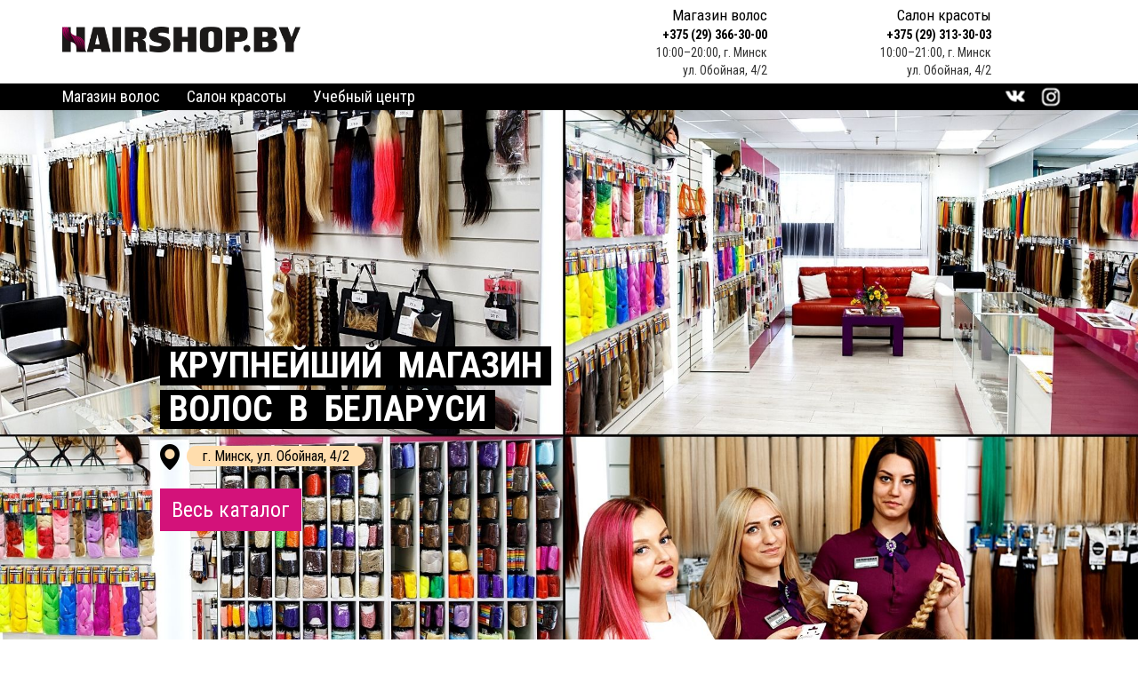

--- FILE ---
content_type: text/html; charset=utf-8
request_url: https://hairshop.by/
body_size: 9221
content:
<!DOCTYPE html>
<html  lang="ru" dir="ltr" prefix="content: http://purl.org/rss/1.0/modules/content/ dc: http://purl.org/dc/terms/ foaf: http://xmlns.com/foaf/0.1/ og: http://ogp.me/ns# rdfs: http://www.w3.org/2000/01/rdf-schema# sioc: http://rdfs.org/sioc/ns# sioct: http://rdfs.org/sioc/types# skos: http://www.w3.org/2004/02/skos/core# xsd: http://www.w3.org/2001/XMLSchema#">
<head>
  <link rel="profile" href="http://www.w3.org/1999/xhtml/vocab" />
  <meta name="viewport" content="width=device-width, initial-scale=1.0">
  <meta http-equiv="Content-Type" content="text/html; charset=utf-8" />
<link rel="alternate" type="application/rss+xml" title="hairshop.by RSS" href="https://hairshop.by/rss.xml" />
<link rel="shortcut icon" href="https://hairshop.by/sites/default/files/favicon.ico" type="image/vnd.microsoft.icon" />
<meta name="description" content="Магазин Hairshop в Минске: купить волосы для наращивания, цены на волосы, материалы и инструменты +375 (29) 366-3000" /><meta name="keywords" content="волосы цены, купить волосы, пряди Hairshop, магазин Хаиршоп" />  <title>Волосы для наращивания купить в Минске, цены на волосы</title>
  <link href="https://fonts.googleapis.com/css?family=Roboto+Condensed:300,300i,400,400i,700,700i&amp;subset=cyrillic" rel="stylesheet">
  <meta name="yandex-verification" content="76f7014a4beacf7e" />
    <script>document.cookie = 'adaptive_image=' + Math.max(screen.width, screen.height) + '; path=/';</script>
<script src="https://hairshop.by/sites/default/files/js/js_s5koNMBdK4BqfHyHNPWCXIL2zD0jFcPyejDZsryApj0.js"></script>
<script src="https://hairshop.by/sites/default/files/js/js_FVhN18bbqzYEkTilvl31hOmd8NQtZUZya3wnwWYKd_Y.js"></script>
<script src="https://cdn.jsdelivr.net/npm/bootstrap@3.3.7/dist/js/bootstrap.min.js"></script>
<script src="https://hairshop.by/sites/default/files/js/js_RB2FC6YqnmJaYMNHFZcxtla2IAQCj2-PPhgCbMhtacg.js"></script>
<script src="https://hairshop.by/sites/default/files/js/js_UjxQGsGJ9rtVF8m8J45Z0--39w4D6OfsS3jALRQuD2w.js"></script>
<script src="https://hairshop.by/sites/default/files/js/js_1xCSZY4-KSKnAH2v3ML2iUf0EY7iGnojxcv6NhOGroE.js"></script>
<script src="https://hairshop.by/sites/default/files/js/js__JuFmti1OZYyBBidIUJvoDOZg81ze1_8XkKpzZ5SPsY.js"></script>
<script>jQuery.extend(Drupal.settings, {"basePath":"\/","pathPrefix":"","setHasJsCookie":0,"ajaxPageState":{"theme":"hairshop","theme_token":"xlXQuFn0fGDyvSG5-6mTMccsHzrW1x2whZ-qrakSBeo","jquery_version":"1.10","js":{"sites\/all\/modules\/block_refresh\/js\/block_refresh.js":1,"sites\/all\/themes\/bootstrap\/js\/bootstrap.js":1,"0":1,"sites\/all\/modules\/jquery_update\/replace\/jquery\/1.10\/jquery.min.js":1,"misc\/jquery-extend-3.4.0.js":1,"misc\/jquery-html-prefilter-3.5.0-backport.js":1,"misc\/jquery.once.js":1,"misc\/drupal.js":1,"sites\/all\/modules\/jquery_update\/replace\/ui\/external\/jquery.cookie.js":1,"sites\/all\/modules\/jquery_update\/replace\/misc\/jquery.form.min.js":1,"misc\/ajax.js":1,"sites\/all\/modules\/jquery_update\/js\/jquery_update.js":1,"https:\/\/cdn.jsdelivr.net\/npm\/bootstrap@3.3.7\/dist\/js\/bootstrap.min.js":1,"sites\/all\/modules\/admin_menu\/admin_devel\/admin_devel.js":1,"sites\/all\/modules\/spamspan\/spamspan.js":1,"sites\/all\/modules\/dc_ajax_add_cart\/js\/dc_ajax_add_cart_html.js":1,"public:\/\/languages\/ru_z8I_nOfeUQnZmzYdHbK7dHe7JNNSUyakXrfmy-H5HNQ.js":1,"sites\/all\/libraries\/colorbox\/jquery.colorbox-min.js":1,"sites\/all\/modules\/colorbox\/js\/colorbox.js":1,"sites\/all\/modules\/colorbox\/styles\/default\/colorbox_style.js":1,"sites\/all\/modules\/commerce_buy_one_click\/commerce_buy_one_click.js":1,"misc\/jquery.form.js":1,"sites\/all\/themes\/bootstrap\/js\/misc\/_progress.js":1,"sites\/all\/libraries\/maskedinput\/jquery.maskedinput-1.3.js":1,"sites\/all\/modules\/commerce_buy_one_click_phone\/commerce_buy_one_click_phone.js":1,"sites\/all\/modules\/fancybox\/fancybox.js":1,"sites\/all\/libraries\/fancybox\/source\/jquery.fancybox.pack.js":1,"sites\/all\/libraries\/fancybox\/lib\/jquery.mousewheel.pack.js":1,"sites\/all\/modules\/better_exposed_filters\/better_exposed_filters.js":1,"sites\/all\/modules\/ctools\/js\/auto-submit.js":1,"sites\/all\/modules\/webform\/js\/webform.js":1,"sites\/all\/modules\/lp_ab_theme\/js\/beer_slider.js":1,"sites\/all\/modules\/lp_ab_theme\/js\/lp_ab_theme.js":1,"sites\/all\/modules\/lp_bgvideo_theme\/js\/lp_bgvideo_theme.js":1,"sites\/all\/modules\/lp_gallery_theme\/js\/owl.carousel.min.js":1,"sites\/all\/modules\/lp_gallery_theme\/js\/lp_gallery_mobile.js":1,"sites\/all\/modules\/lp_gallery_theme\/js\/lp_gallery_theme.js":1,"sites\/all\/themes\/hairshop\/js\/naletko.js":1,"sites\/all\/themes\/hairshop\/js\/druway.js":1,"sites\/all\/themes\/hairshop\/js\/palitra.js":1,"sites\/all\/themes\/hairshop\/js\/nabutton.js":1,"sites\/all\/themes\/hairshop\/js\/jquery.mobile.custom.min.js":1,"sites\/all\/themes\/bootstrap\/js\/misc\/ajax.js":1},"css":{"modules\/system\/system.base.css":1,"sites\/all\/modules\/dc_ajax_add_cart\/css\/dc_ajax_add_cart.css":1,"sites\/all\/modules\/adaptive_image\/css\/adaptive-image.css":1,"modules\/field\/theme\/field.css":1,"modules\/node\/node.css":1,"sites\/all\/modules\/youtube\/css\/youtube.css":1,"sites\/all\/modules\/views\/css\/views.css":1,"sites\/all\/modules\/ckeditor\/css\/ckeditor.css":1,"sites\/all\/modules\/block_refresh\/css\/block_refresh.css":1,"sites\/all\/modules\/colorbox\/styles\/default\/colorbox_style.css":1,"sites\/all\/modules\/ctools\/css\/ctools.css":1,"sites\/all\/libraries\/fancybox\/source\/jquery.fancybox.css":1,"sites\/all\/modules\/webform\/css\/webform.css":1,"sites\/all\/modules\/lp_ab_theme\/css\/lp_ab_theme.css":1,"sites\/all\/modules\/lp_bgvideo_theme\/css\/lp_bgvideo_theme.css":1,"sites\/all\/modules\/lp_gallery_theme\/css\/owl.carousel.min.css":1,"sites\/all\/modules\/lp_gallery_theme\/css\/owl.theme.default.min.css":1,"sites\/all\/modules\/lp_gallery_theme\/css\/lp_gallery_theme.css":1,"https:\/\/cdn.jsdelivr.net\/npm\/bootstrap@3.3.7\/dist\/css\/bootstrap.min.css":1,"https:\/\/cdn.jsdelivr.net\/npm\/@unicorn-fail\/drupal-bootstrap-styles@0.0.2\/dist\/3.3.1\/7.x-3.x\/drupal-bootstrap.min.css":1,"sites\/all\/themes\/hairshop\/css\/style.css":1,"sites\/all\/themes\/hairshop\/css\/april.css":1}},"block_refresh":{"settings":{"block-commerce-cart-cart":{"element":"block-commerce-cart-cart","auto":1,"manual":0,"init":0,"arguments":0,"panels":0,"timer":"10","block":{"block":"commerce_cart","delta":"cart"},"bypass_page_cache":1,"bypass_external_cache":""}},"args":["node"],"query":""},"colorbox":{"opacity":"0.85","current":"{current} \u0438\u0437 {total}","previous":"\u00ab \u041f\u0440\u0435\u0434\u044b\u0434\u0443\u0449\u0438\u0439","next":"\u0421\u043b\u0435\u0434\u0443\u044e\u0449\u0438\u0439 \u00bb","close":"\u0417\u0430\u043a\u0440\u044b\u0442\u044c","maxWidth":"98%","maxHeight":"98%","fixed":true,"mobiledetect":true,"mobiledevicewidth":"480px","specificPagesDefaultValue":"admin*\nimagebrowser*\nimg_assist*\nimce*\nnode\/add\/*\nnode\/*\/edit\nprint\/*\nprintpdf\/*\nsystem\/ajax\nsystem\/ajax\/*"},"commerce_buy_one_click":{"commerce_buy_one_click_respect_quantity_widget":1,"commerce_buy_one_click_quantity_input_selector":"input[name=\u0027quantity\u0027]"},"fancybox":[],"better_exposed_filters":{"datepicker":false,"slider":false,"settings":[],"autosubmit":false,"views":{"news":{"displays":{"block_1":{"filters":[]}}},"action":{"displays":{"block":{"filters":[]},"block_1":{"filters":[]}}},"masters":{"displays":{"block":{"filters":[]}}},"reviews":{"displays":{"block_1":{"filters":[]}}},"gallery":{"displays":{"block":{"filters":[]},"block_4":{"filters":[]},"block_2":{"filters":[]}}},"download_catalogs":{"displays":{"block":{"filters":[]}}}}},"urlIsAjaxTrusted":{"\/":true},"bootstrap":{"anchorsFix":"0","anchorsSmoothScrolling":"0","formHasError":1,"popoverEnabled":1,"popoverOptions":{"animation":1,"html":0,"placement":"right","selector":"","trigger":"click","triggerAutoclose":1,"title":"","content":"","delay":0,"container":"body"},"tooltipEnabled":1,"tooltipOptions":{"animation":1,"html":0,"placement":"auto left","selector":"","trigger":"hover focus","delay":0,"container":"body"}}});</script>
  <link type="text/css" rel="stylesheet" href="https://hairshop.by/sites/default/files/css/css_h8chWMd7DY4qeXgxzb7SSaY1NG_K1USaB_NN9S5NybU.css" media="all" />
<link type="text/css" rel="stylesheet" href="https://hairshop.by/sites/default/files/css/css_yscQDH62CP7kZbA7KZeR3GEBE6y279ZwVeint8T_y2U.css" media="all" />
<link type="text/css" rel="stylesheet" href="https://hairshop.by/sites/default/files/css/css_dYNYkEJ7mI_RfOrhxm_PSv5bah1mUhpgSEgZ0fCSD2w.css" media="all" />
<link type="text/css" rel="stylesheet" href="https://cdn.jsdelivr.net/npm/bootstrap@3.3.7/dist/css/bootstrap.min.css" media="all" />
<link type="text/css" rel="stylesheet" href="https://cdn.jsdelivr.net/npm/@unicorn-fail/drupal-bootstrap-styles@0.0.2/dist/3.3.1/7.x-3.x/drupal-bootstrap.min.css" media="all" />
<link type="text/css" rel="stylesheet" href="https://hairshop.by/sites/default/files/css/css_83wjblZeC1hD6WCS4zXqM7GE_IRcEkfsWk6C6OljHnI.css" media="all" />
  <style>
    body {
  font-family: 'Roboto Condensed', sans-serif;
}
   </style>
   <!-- Google Tag Manager -->
  <script>(function(w,d,s,l,i){w[l]=w[l]||[];w[l].push({'gtm.start':
  new Date().getTime(),event:'gtm.js'});var f=d.getElementsByTagName(s)[0],
  j=d.createElement(s),dl=l!='dataLayer'?'&l='+l:'';j.async=true;j.src=
  'https://www.googletagmanager.com/gtm.js?id='+i+dl;f.parentNode.insertBefore(j,f);
  })(window,document,'script','dataLayer','GTM-MJB36RH');</script>
<!-- End Google Tag Manager -->


</head>
<body  class="html front not-logged-in no-sidebars page-node">

<!-- Google Tag Manager (noscript) -->
<noscript><iframe src="https://www.googletagmanager.com/ns.html?id=GTM-MJB36RH"
height="0" width="0" style="display:none;visibility:hidden"></iframe></noscript>
<!-- End Google Tag Manager (noscript) -->

  <div id="skip-link">
    <a href="#main-content" class="element-invisible element-focusable">Перейти к основному содержанию</a>
  </div>
    
<div class="row top-shap">
  <div class="container">
    <div class="col-sm-6">
        <a class="logo navbar-btn pull-left hidden-xs" href="/" title="Главная">
          <img src="https://hairshop.by/sites/all/themes/hairshop/logo.png" alt="Главная" />
        </a>
        </div>
    <div class="col-sm-6 col-md-5">
      <div class="sh-contacts">
        <div class="col-xs-6 razd">
          <p><a href="/catalog" class="atop">Магазин волос</a></p>
          <p class="phone"><a href="tel:+375293663000" onclick="ym(16836304, 'reachGoal', 'phoneClick'); return true;">+375 (29) 366-30-00</a></p>
          <p class="adr">10:00–20:00, г. Минск</p>
          <p class="adr">ул. Обойная, 4/2</p>
          
        </div>
        <div class="col-xs-6 razd">
          <p><a href="/saloon" class="atop">Салон красоты</a></p>
          <p class="phone"><a href="tel:+375293133003" onclick="ym(16836304, 'reachGoal', 'phoneClick'); return true;">+375 (29) 313-30-03</a></p>
          <p class="adr">10:00–21:00, г. Минск</p>
          <p class="adr">ул. Обойная, 4/2</p>
          
        </div>
      </div>
    </div>
  </div>
</div>

<header id="navbar" role="banner" class="navbar-static-top">
  <div class="container">
    <div class="navbar-header">
              <a class="name navbar-brand hidden-sm hidden-lg hidden-md mybrand" href="/" title="Главная">hairshop.by</a>
                    <button type="button" class="navbar-toggle" data-toggle="collapse" data-target="#navbar-collapse">Меню</button>
          </div>

          <div class="navbar-collapse collapse" id="navbar-collapse">
        <nav role="navigation">
          <div class="row">
                      <ul class="menu nav navbar-nav"><li class="first leaf"><a href="/catalog#cata" id="link-shop">Магазин волос</a></li>
<li class="leaf"><a href="/saloon">Салон красоты</a></li>
<li class="last leaf"><a href="/center">Учебный центр</a></li>
</ul>                              <div class="so-link pull-right">
            <div class="so-but"><a href="https://vk.com/salonhairshopby"><div class="vk"></div></a></div>
            <div class="so-but"><a href="https://www.instagram.com/salon.hairshop.by/"><div class="insta"></div></a></div>
          </div>
          </div>    
                  </nav>
      </div>
      </div>
</header>

<div class="row verbody">
<div class="vertext hidden-xs">МАГАЗИН</div>

<div class="row fullhd ali-center shop-center">
  <div class="container">
    <div class="col-sm-5 col-sm-offset-2 col-sm-push-5">
      <!-- <div class="total-discount"><a href="/shop" class="banner-link"></a></div> -->
    </div>
    <div class="col-sm-5 fioh blackh col-sm-pull-6">
      <h2 class="block-title">КРУПНЕЙШИЙ МАГАЗИН ВОЛОС В БЕЛАРУСИ</h2>
      <p class="ard"><span>г. Минск, ул. Обойная, 4/2</span></p>
      <p><a href="/shop" class="btn btn-fio">Весь каталог</a></p>
    </div>
    <!-- <div class="col-sm-5 fioh blackh">
      <h2 class="block-title">КРУПНЕЙШИЙ МАГАЗИН ВОЛОС В БЕЛАРУСИ</h2>
      <p class="ard">г. Минск, ул. Обойная, 4/2</p>
      <p><a href="/shop" class="btn btn-fio">Весь каталог</a></p>
    </div> -->
  </div>
</div>




    <div class="row mar50">
        <div class="container">
                        <div class="col-sm-5 col-sm-offset-1 mar50">
                <div class="region region-action-left">
                    <div class="thumbnail">
                        <a href="https://hairshop.by/shop/zagustiteli-dlya-volos/zagustitel-kamuflyazh-dlya-volos-vlassmaker-11-tsvetov">
                                                <img typeof="foaf:Image" class="img-responsive" src="https://hairshop.by/sites/default/files/styles/adaptive/public/photoproducts/full_full_kamuflyazh-dlya-volos.png?itok=3xJbtZcM">
                        </a>               
                    </div>                                     
                </div>
            </div>
                        <div class="col-sm-5 action mar50">
                <div class="region region-action-right">            
                    <div class="views-field views-field-title">        
                        <h2 class="field-content rtecenter"><a href="https://hairshop.by/shop/zagustiteli-dlya-volos/zagustitel-kamuflyazh-dlya-volos-vlassmaker-11-tsvetov">Загуститель (камуфляж) для волос Vlassmaker 22 г</a></h2>  
                    </div>
                    <div class="mar10">
                                                    <div class="field field-name-field-description field-type-text-long field-label-hidden"><div class="field-items"><div class="field-item even"><p>Камуфляж для волос <strong>Vlassmaker</strong>  - это быстрый и безопасный способ улучшения внешнего вида прически. Мгновенно скрывает залысины и поредение волос, закрашивает отросшие поседевшие корни волос, делает волосы густыми и объемными на целый день.</p>
</div></div></div>                                            </div>   
                                            <div class="old-price"><span>120.00&nbsp;руб</span></div>  
                        <div class="now-price"><div>60.00&nbsp;руб.</div></div>                    
                                        <div class="rtecenter">
                        <div class="more-product"><a href="https://hairshop.by/shop/zagustiteli-dlya-volos/zagustitel-kamuflyazh-dlya-volos-vlassmaker-11-tsvetov">Подробнее</a>
                    </div>  
                </div>
            </div>
        </div>
    </div>

<div class="row fullhd ali-center verbody s-saloon">
<div class="vertext hidden-xs versaloon">САЛОН</div>
  <div class="container">
    <div class="col-sm-5 fioh sal-block">
        <h2 class="block-title">Доверьте волосы профессионалам</h2>
        <div class="col-sm-8 dark-block">
          <p>Первый салон красоты, специализирующийся на наращивании волос с компьютерным подбором материала на месте</p>
          <p><a href="/saloon" class="btn btn-lg btn-primary">Подробнее</a></p>
          <p class="ard">r.Минск, ул. Обойная, 4/2</p>
        </div>
    </div>
  </div>
</div>


<div class="row grey">
    <div class="col-sm-6 podbor">
    </div>
    <div class="col-sm-6 grey right-podbor">
      <div class="col-sm-10">
        <div class="mb15">
            <div class="region region-podbor">
    <section id="block-block-2" class="block block-block clearfix">

        <h2 class="block-title">Индивидуальный компьютерный подбор волос и косметики</h2>
    
  <p>Мы используем трихоскоп для подбора волос и косметических средств, что позволяет достигать маскимально качественных результатов</p>

</section>
  </div>
          
        </div>
        <p><a href="#" class="btn btn-primary" id="podbor">Консультация прямо сейчас</a></p>
      </div>
    </div>
  </div>
</div>
<div class="row mar100">
<div class="container">
        <div class="region region-news">
    <section id="block-views-news-block-1" class="block block-views clearfix">

        <h2 class="block-title"><h1>Новости</h1></h2>
    
  <div class="view view-news view-id-news view-display-id-block_1 view-dom-id-a08bad55913406a2964ff5187a94a015">
        
  
  
      <div class="view-content">
      

<div id="views-bootstrap-grid-1" class="views-bootstrap-grid-plugin-style">
  
          <div class="row">
                  <div class="nomar col-xs-12 col-sm-6 col-md-4 col-lg-4">
            <article id="node-652" class="node node-article node-teaser clearfix" about="/news/adres-salona-krasoty-hairshop" typeof="sioc:Item foaf:Document">
    <a href="/news/adres-salona-krasoty-hairshop" class="abso__link"></a>
    <div class="news__teaser" style="background-image: url('https://hairshop.by/sites/default/files/styles/adaptive/adaptive-image/public/gallery/imgonline-com-ua-resize-muclbywngfizgec.jpg?itok=TnvsSgcG');">
        <h2>Адрес салона красоты Hairshop</h2>
    </div>
</article>
          </div>

                                      <div class="nomar col-xs-12 col-sm-6 col-md-4 col-lg-4">
            <article id="node-647" class="node node-article node-promoted node-teaser clearfix" about="/news/sos-covid-19-i-vypadeni" typeof="sioc:Item foaf:Document">
    <a href="/news/sos-covid-19-i-vypadeni" class="abso__link"></a>
    <div class="news__teaser" style="background-image: url('https://hairshop.by/sites/default/files/styles/adaptive/public/field/image/605a5b56c8e1f29c51548653d6f1dfc8_xl.jpg?itok=8jrljDe_');">
        <h2>SOS ! COVID-19 и выпадение волос …</h2>
    </div>
</article>
          </div>

                                      <div class="nomar col-xs-12 col-sm-6 col-md-4 col-lg-4">
            <article id="node-646" class="node node-article node-promoted node-teaser clearfix" about="/news/narashchivanie-volos-5-stars-60sm" typeof="sioc:Item foaf:Document">
    <a href="/news/narashchivanie-volos-5-stars-60sm" class="abso__link"></a>
    <div class="news__teaser" style="background-image: url('https://hairshop.by/sites/default/files/styles/adaptive/public/field/image/front-page.jpg?itok=czAzxPSQ');">
        <h2>Наращивание волос 5 Stars 60см+</h2>
    </div>
</article>
          </div>

                                  </div>
    
  </div>
    </div>
  
  
  
      
<div class="more-link">
  <a href="/news">
    Архив новостей  </a>
</div>
  
  
  
</div>
</section>
  </div>
</div>
</div>
<div class="row fullhd ali-center verbody s-center">
<div class="vertext hidden-xs versaloon">ЦЕНТР</div>
  <div class="container">
    <div class="col-sm-5 fioh sal-block">
        <h2 class="block-title">Учебный центр</h2>
        <div class="col-sm-8 dark-block">
          <p>Первый учебный центр в Беларуси, который обучает всем видам наращивания волос.</p>
          <p><a href="/center" class="btn btn-lg btn-primary">Подобрать курс</a></p>
          <p class="ard">r.Минск, ул. Обойная, 4/2</p>
        </div>
    </div>
  </div>
</div>

<div class="row">
  <div class="container mar50">
    <div class="col-sm-5 col-sm-offset-1 fioh">
      <h2 class="block-title">Рассрочка без переплат</h2>
    </div>
  </div>
  <div class="container">
    <div class="col-sm-5 col-sm-offset-1 mar50">
      <img data-src="/sites/all/themes/hairshop/images/cards.jpg" class="lazyload img-responsive">
    </div>
    <div class="col-sm-5 col-sm-offset-1 mar50 cards">
            <div class="region region-cards">
    <section id="block-block-11" class="block block-block clearfix">

      
  <p>0% на 2 месяца по картам «<strong>Халва</strong>» и «<strong>Карта покупок</strong>».</p>

<p>Узнайте больше в разделе:<br />
<a href="/oplata-i-dostavka">Доставка и оплата</a></p>

</section>
  </div>
          
    </div>
  </div>
</div>

<div class="row grey foot">
  <div class="container">
    <div class="col-sm-3 mar50" id="contacts">
        <div class="region region-footer">
    <section id="block-block-4" class="block block-block clearfix">

        <h2 class="block-title">Контакты</h2>
    
  <p>Магазин волос:<br />
<a href="tel:+375293663000">+375 (29) 366-30-00</a><br />
Салон красоты:<br />
<a href="tel:+375293133003">+375 (29) 313-30-03</a><br />
Учебный центр:<br />
<a href="tel:+375293133003">+375 (29) 313-30-03</a></p>

<p><small>Сайт не является интернет-магазином&nbsp;</small></p>

<p><small>Услуги предоставляет самозанятая Тapлецкая К. Ф.</small></p>

</section>
  </div>
    </div>
    <div class="col-sm-3 mar50">
        <div class="region region-footer-2">
    <section id="block-menu-menu-footer-menu" class="block block-menu clearfix">

        <h2 class="block-title">Меню</h2>
    
  <ul class="menu nav"><li class="first leaf"><a href="/catalog">Магазин волос</a></li>
<li class="leaf"><a href="/saloon">Салон красоты</a></li>
<li class="last leaf"><a href="/center">Учебный центр</a></li>
</ul>
</section>
  </div>
              <div class="region region-cart-num">
    <section id="block-dc-ajax-add-cart-ajax-shopping-cart-teaser" class="block block-dc-ajax-add-cart clearfix">

      
  <div class="ajax-shopping-cart-teaser">  <div class="cart-image"><img typeof="foaf:Image" class="img-responsive" src="https://hairshop.by/sites/all/modules/dc_ajax_add_cart/images/shopping-cart.png" alt="" /></div>
  <div class="cart-product-quantity">
    <p class="empty-cart"> <a href="/cart" id="cart" class="cart-link">Корзина</a></p>
  </div>
  <div class="cart-product-total">
    <p class="total-amount">0,00 руб.</p>
  </div>
</div>
</section>
  </div>
   
    </div>
    <div class="col-sm-6 mar50">
      <div class="row">
      <div class="col-md-6 mar50">
        <p class="rtecenter fo-buttons"><a href="#" id="obr" class="fo-but btn">Обратный звонок</a></p>
        <p class="rtecenter fo-buttons"><a href="/form/quest" id="quest" class="fo-but btn">Задать вопрос</a></p>
      </div>
      <div class="col-md-6 mar50">
        <img data-src="/sites/all/themes/hairshop/images/bepaid.png" class="lazyload img-responsive">
      </div>
      </div>
          </div>
  </div>
  <div class="copy container">
    
  </div>
</div>
<div class="row dark-form" id="cb-body">
  <div class="col-sm-3 white form-col" id="cb-form">
    <div class="close hide-form">X</div>
    <div class="form-call">
        <div class="region region-form-callback">
    <section id="block-webform-client-block-65" class="block block-webform clearfix">

        <h2 class="block-title">Обратный звонок</h2>
    
  <form class="webform-client-form webform-client-form-65" action="/" method="post" id="webform-client-form-65" accept-charset="UTF-8"><div><div class="form-item webform-component webform-component-textfield webform-component--imya form-group form-item form-item-submitted-imya form-type-textfield form-group"><input required="required" placeholder="Имя" class="form-control form-text required" type="text" id="edit-submitted-imya--2" name="submitted[imya]" value="" size="60" maxlength="128" /> <label class="control-label element-invisible" for="edit-submitted-imya--2">Имя <span class="form-required" title="Это поле обязательно для заполнения.">*</span></label>
</div><div class="form-item webform-component webform-component-textfield webform-component--telefon form-group form-item form-item-submitted-telefon form-type-textfield form-group"><input required="required" placeholder="Телефон" class="form-control form-text required" type="text" id="edit-submitted-telefon--2" name="submitted[telefon]" value="" size="60" maxlength="128" /> <label class="control-label element-invisible" for="edit-submitted-telefon--2">Телефон <span class="form-required" title="Это поле обязательно для заполнения.">*</span></label>
</div><div class="form-item webform-component webform-component-hidden webform-component--ud form-item form-item-submitted-ud form-type-hidden" style="display: none"><input type="hidden" name="submitted[ud]" value="" />
</div><input type="hidden" name="details[sid]" />
<input type="hidden" name="details[page_num]" value="1" />
<input type="hidden" name="details[page_count]" value="1" />
<input type="hidden" name="details[finished]" value="0" />
<input type="hidden" name="form_build_id" value="form-odVTSDP4zwKBwLedL_2jOI4MdiuJdxEs86qZme1jWeA" />
<input type="hidden" name="form_id" value="webform_client_form_65" />
<div class="form-actions"><button class="webform-submit button-primary btn btn-default form-submit" type="submit" name="op" value="Свяжитесь со мной">Свяжитесь со мной</button>
</div></div></form>
</section>
  </div>
    </div>
  </div>
</div>
  <script src="https://hairshop.by/sites/default/files/js/js_Z7V5r3e07DLgphu5J22FpwStC8vz_wqG2sMMRFsufbI.js"></script>
<script src="https://hairshop.by/sites/default/files/js/js_MRdvkC2u4oGsp5wVxBG1pGV5NrCPW3mssHxIn6G9tGE.js"></script>
  
  <div class="script">
  <!-- B24 -->
  <script data-skip-moving="true">
    (function(w,d,u){
        var s=d.createElement('script');s.async=1;s.src=u+'?'+(Date.now()/60000|0);
        var h=d.getElementsByTagName('script')[0];h.parentNode.insertBefore(s,h);
    })(window,document,'https://cdn.bitrix24.by/b7538753/crm/site_button/loader_1_pxt1z0.js');
  </script>
  <!-- END OF B24 -->
  </div>


</body>
</html>


--- FILE ---
content_type: text/css
request_url: https://hairshop.by/sites/default/files/css/css_dYNYkEJ7mI_RfOrhxm_PSv5bah1mUhpgSEgZ0fCSD2w.css
body_size: 5694
content:
html.js .block-refresh-button{background:url(/sites/all/modules/block_refresh/css/throbber.gif) no-repeat scroll 100% 2px transparent;cursor:pointer;height:18px;float:right;margin-right:-20px;padding-right:20px;color:blue;text-decoration:underline;}html.js .block-refresh-button a{margin-right:18px;}html.js .block-refresh-button-throbbing{background-position:100% -18px;}html.js .block-refresh-hidden{display:none;}
#colorbox,#cboxOverlay,#cboxWrapper{position:absolute;top:0;left:0;z-index:9999;overflow:hidden;}#cboxOverlay{position:fixed;width:100%;height:100%;}#cboxMiddleLeft,#cboxBottomLeft{clear:left;}#cboxContent{position:relative;}#cboxLoadedContent{overflow:auto;-webkit-overflow-scrolling:touch;}#cboxTitle{margin:0;}#cboxLoadingOverlay,#cboxLoadingGraphic{position:absolute;top:0;left:0;width:100%;height:100%;}#cboxPrevious,#cboxNext,#cboxClose,#cboxSlideshow{border:0;padding:0;margin:0;overflow:visible;width:auto;background:none;cursor:pointer;}#cboxPrevious:active,#cboxNext:active,#cboxClose:active,#cboxSlideshow:active{outline:0;}.cboxPhoto{float:left;margin:auto;border:0;display:block;max-width:100%;max-height:100%;}.cboxIframe{width:100%;height:100%;display:block;border:0;}#colorbox,#cboxContent,#cboxLoadedContent{-moz-box-sizing:content-box;-webkit-box-sizing:content-box;box-sizing:content-box;}#cboxOverlay{background:#000;}#colorbox{outline:0;}#cboxWrapper{background:#fff;-moz-border-radius:5px;-webkit-border-radius:5px;border-radius:5px;}#cboxTopLeft{width:15px;height:15px;}#cboxTopCenter{height:15px;}#cboxTopRight{width:15px;height:15px;}#cboxBottomLeft{width:15px;height:10px;}#cboxBottomCenter{height:10px;}#cboxBottomRight{width:15px;height:10px;}#cboxMiddleLeft{width:15px;}#cboxMiddleRight{width:15px;}#cboxContent{background:#fff;overflow:hidden;}#cboxError{padding:50px;border:1px solid #ccc;}#cboxLoadedContent{margin-bottom:28px;}#cboxTitle{position:absolute;background:rgba(255,255,255,0.7);bottom:28px;left:0;color:#535353;width:100%;padding:4px 6px;-moz-box-sizing:border-box;-webkit-box-sizing:border-box;box-sizing:border-box;}#cboxCurrent{position:absolute;bottom:4px;left:60px;color:#949494;}.cboxSlideshow_on #cboxSlideshow{position:absolute;bottom:0px;right:30px;background:url(/sites/all/modules/colorbox/styles/default/images/controls.png) no-repeat -75px -50px;width:25px;height:25px;text-indent:-9999px;}.cboxSlideshow_on #cboxSlideshow:hover{background-position:-101px -50px;}.cboxSlideshow_off #cboxSlideshow{position:absolute;bottom:0px;right:30px;background:url(/sites/all/modules/colorbox/styles/default/images/controls.png) no-repeat -25px -50px;width:25px;height:25px;text-indent:-9999px;}.cboxSlideshow_off #cboxSlideshow:hover{background-position:-49px -50px;}#cboxPrevious{position:absolute;bottom:0;left:0;background:url(/sites/all/modules/colorbox/styles/default/images/controls.png) no-repeat -75px 0px;width:25px;height:25px;text-indent:-9999px;}#cboxPrevious:hover{background-position:-75px -25px;}#cboxNext{position:absolute;bottom:0;left:27px;background:url(/sites/all/modules/colorbox/styles/default/images/controls.png) no-repeat -50px 0px;width:25px;height:25px;text-indent:-9999px;}#cboxNext:hover{background-position:-50px -25px;}#cboxLoadingOverlay{background:#fff;}#cboxLoadingGraphic{background:url(/sites/all/modules/colorbox/styles/default/images/loading_animation.gif) no-repeat center center;}#cboxClose{position:absolute;bottom:0;right:0;background:url(/sites/all/modules/colorbox/styles/default/images/controls.png) no-repeat -25px 0px;width:25px;height:25px;text-indent:-9999px;}#cboxClose:hover{background-position:-25px -25px;}
.ctools-locked{color:red;border:1px solid red;padding:1em;}.ctools-owns-lock{background:#ffffdd none repeat scroll 0 0;border:1px solid #f0c020;padding:1em;}a.ctools-ajaxing,input.ctools-ajaxing,button.ctools-ajaxing,select.ctools-ajaxing{padding-right:18px !important;background:url(/sites/all/modules/ctools/images/status-active.gif) right center no-repeat;}div.ctools-ajaxing{float:left;width:18px;background:url(/sites/all/modules/ctools/images/status-active.gif) center center no-repeat;}
.fancybox-wrap,.fancybox-skin,.fancybox-outer,.fancybox-inner,.fancybox-image,.fancybox-wrap iframe,.fancybox-wrap object,.fancybox-nav,.fancybox-nav span,.fancybox-tmp{padding:0;margin:0;border:0;outline:none;vertical-align:top;}.fancybox-wrap{position:absolute;top:0;left:0;-webkit-transform:translate3d(0,0,0);transform:translate3d(0,0,0);z-index:8020;}.fancybox-skin{position:relative;background:#f9f9f9;color:#444;text-shadow:none;-webkit-border-radius:4px;-moz-border-radius:4px;border-radius:4px;}.fancybox-opened{z-index:8030;}.fancybox-opened .fancybox-skin{-webkit-box-shadow:0 10px 25px rgba(0,0,0,0.5);-moz-box-shadow:0 10px 25px rgba(0,0,0,0.5);box-shadow:0 10px 25px rgba(0,0,0,0.5);}.fancybox-outer,.fancybox-inner{position:relative;}.fancybox-inner{overflow:hidden;}.fancybox-type-iframe .fancybox-inner{-webkit-overflow-scrolling:touch;}.fancybox-error{color:#444;font:14px/20px "Helvetica Neue",Helvetica,Arial,sans-serif;margin:0;padding:15px;white-space:nowrap;}.fancybox-image,.fancybox-iframe{display:block;width:100%;height:100%;}.fancybox-image{max-width:100%;max-height:100%;}#fancybox-loading,.fancybox-close,.fancybox-prev span,.fancybox-next span{background-image:url(/sites/all/libraries/fancybox/source/fancybox_sprite.png);}#fancybox-loading{position:fixed;top:50%;left:50%;margin-top:-22px;margin-left:-22px;background-position:0 -108px;opacity:0.8;cursor:pointer;z-index:8060;}#fancybox-loading div{width:44px;height:44px;background:url(/sites/all/libraries/fancybox/source/fancybox_loading.gif) center center no-repeat;}.fancybox-close{position:absolute;top:-18px;right:-18px;width:36px;height:36px;cursor:pointer;z-index:8040;}.fancybox-nav{position:absolute;top:0;width:40%;height:100%;cursor:pointer;text-decoration:none;background:transparent url(/sites/all/libraries/fancybox/source/blank.gif);-webkit-tap-highlight-color:rgba(0,0,0,0);z-index:8040;}.fancybox-prev{left:0;}.fancybox-next{right:0;}.fancybox-nav span{position:absolute;top:50%;width:36px;height:34px;margin-top:-18px;cursor:pointer;z-index:8040;visibility:hidden;}.fancybox-prev span{left:10px;background-position:0 -36px;}.fancybox-next span{right:10px;background-position:0 -72px;}.fancybox-nav:hover span{visibility:visible;}.fancybox-tmp{position:absolute;top:-99999px;left:-99999px;max-width:99999px;max-height:99999px;overflow:visible !important;}.fancybox-lock{overflow:visible !important;width:auto;}.fancybox-lock body{overflow:hidden !important;}.fancybox-lock-test{overflow-y:hidden !important;}.fancybox-overlay{position:absolute;top:0;left:0;overflow:hidden;display:none;z-index:8010;background:url(/sites/all/libraries/fancybox/source/fancybox_overlay.png);}.fancybox-overlay-fixed{position:fixed;bottom:0;right:0;}.fancybox-lock .fancybox-overlay{overflow:auto;overflow-y:scroll;}.fancybox-title{visibility:hidden;font:normal 13px/20px "Helvetica Neue",Helvetica,Arial,sans-serif;position:relative;text-shadow:none;z-index:8050;}.fancybox-opened .fancybox-title{visibility:visible;}.fancybox-title-float-wrap{position:absolute;bottom:0;right:50%;margin-bottom:-35px;z-index:8050;text-align:center;}.fancybox-title-float-wrap .child{display:inline-block;margin-right:-100%;padding:2px 20px;background:transparent;background:rgba(0,0,0,0.8);-webkit-border-radius:15px;-moz-border-radius:15px;border-radius:15px;text-shadow:0 1px 2px #222;color:#FFF;font-weight:bold;line-height:24px;white-space:nowrap;}.fancybox-title-outside-wrap{position:relative;margin-top:10px;color:#fff;}.fancybox-title-inside-wrap{padding-top:10px;}.fancybox-title-over-wrap{position:absolute;bottom:0;left:0;color:#fff;padding:10px;background:#000;background:rgba(0,0,0,.8);}@media only screen and (-webkit-min-device-pixel-ratio:1.5),only screen and (min--moz-device-pixel-ratio:1.5),only screen and (min-device-pixel-ratio:1.5){#fancybox-loading,.fancybox-close,.fancybox-prev span,.fancybox-next span{background-image:url(/sites/all/libraries/fancybox/source/fancybox_sprite@2x.png);background-size:44px 152px;}#fancybox-loading div{background-image:url(/sites/all/libraries/fancybox/source/fancybox_loading@2x.gif);background-size:24px 24px;}}
input.webform-calendar{display:none;padding:3px;vertical-align:top;}html.js input.webform-calendar{display:inline;}.webform-container-inline label{display:inline;margin-right:1em;}.webform-container-inline div,.webform-container-inline div.form-item{display:inline;}.webform-container-inline div.description{display:block;}.webform-container-inline div.messages{display:block;float:left;}.webform-container-inline div.ajax-progress-bar div{display:inherit;}.webform-container-inline.webform-component-textarea label{vertical-align:top;}.webform-container-inline.webform-component-textarea .form-textarea-wrapper{display:inline-block;}fieldset.fieldset-invisible,fieldset.fieldset-invisible > legend{margin:0;padding:0;border:none;border-radius:0;background:inherit;position:static;color:inherit;height:auto;width:auto;font-family:inherit;text-indent:0;line-height:inherit;text-shadow:unset;top:0;right:0;bottom:0;left:0;}fieldset.fieldset-invisible > legend{font-weight:bold;font-size:0.929em;}fieldset.fieldset-invisible > div > div.form-item:last-child,fieldset.fieldset-invisible > table{margin-bottom:0;}.webform-component-textarea .grippie{display:block;}.webform-progressbar{width:90%;margin:0 auto;text-align:center;}.webform-progressbar-inner{height:1em;background-color:#74c421;height:3px;}.webform-progressbar-outer{position:relative;border:1px solid #356900;width:100%;height:3px;margin:0.35em -1px 2em;background-color:white;}.webform-progressbar-page{position:absolute;width:7px;height:7px;margin:-6px -4px;border:1px solid #356900;background-color:white;border-radius:5px;}.webform-progressbar-page.completed{background-color:#74c421;}.webform-progressbar-page.current{background-color:#74c421;}.webform-progressbar-page .webform-progressbar-page-number{display:none;}.webform-progressbar-page .webform-progressbar-page-label{position:relative;top:10px;margin:0 -10em;}
.beer-slider{display:block;position:relative;overflow:hidden;}.beer-slider *,.beer-slider:before,.beer-slider:after,.beer-slider *:before,.beer-slider *:after{box-sizing:border-box;}.beer-slider img,.beer-slider svg{vertical-align:bottom;}.beer-slider > *{height:100%;}.beer-slider > img{max-width:100%;height:auto;}.beer-reveal{position:absolute;left:0;top:0;right:50%;overflow:hidden;z-index:1;opacity:0;transition:opacity 0.35s;}.beer-reveal > :first-child{width:200%;max-width:none;height:100%;}.beer-reveal > img:first-child{height:auto;}.beer-range{position:absolute;z-index:2;top:0;bottom:0;height:100%;margin:0;left:-1px;width:calc(100% + 2px);cursor:pointer;-webkit-appearance:slider-horizontal !important;-moz-appearance:none;opacity:0;-ms-touch-action:auto;touch-action:auto;}.beer-range::-webkit-slider-thumb{-webkit-appearance:none;height:300vh;}.beer-range::-moz-range-thumb{-webkit-appearance:none;height:300vh;}.beer-range::-ms-tooltip{display:none;}.beer-handle{position:absolute;z-index:2;pointer-events:none;opacity:0;top:50%;left:50%;transform:translate3d(-50%,-50%,0);color:#000;background:rgba(255,255,255,0.5);width:48px;height:48px;border-radius:50%;box-shadow:0 0 6px rgba(0,0,0,0);transition:background 0.3s,box-shadow 0.3s,opacity 0.5s 0.25s;}.beer-handle:before,.beer-handle:after{content:'';position:absolute;width:10px;height:10px;top:50%;border-top:solid 2px;border-left:solid 2px;transform-origin:0 0;}.beer-handle:before{left:10px;transform:rotate(-45deg);}.beer-handle:after{right:0;transform:rotate(135deg);}.beer-range:focus ~ .beer-handle{background:rgba(255,255,255,0.85);box-shadow:0 0 3px rgba(0,0,0,0.4);}.beer-slider[data-beer-label]:after,.beer-reveal[data-beer-label]:after{content:attr(data-beer-label);position:absolute;top:1.5rem;line-height:1;padding:0.5rem;border-radius:0.125rem;background:rgba(255,255,255,0.75);}.beer-slider[data-beer-label]:after{right:1.5rem;}.beer-reveal[data-beer-label]:after{left:1.5rem;}.beer-slider[data-beer-label=""]:after,.beer-reveal[data-beer-label=""]:after{content:none;}.beer-ready .beer-reveal,.beer-ready .beer-handle{opacity:1;}

.lp__video{width:100%;padding-bottom:100%;position:relative;max-width:1300px;margin:20px auto;}.is_overlay{display:block;width:100%;height:100%;}.trailer{position:absolute;width:100%;height:100%;top:0;right:0;bottom:0;left:0;overflow:hidden;z-index:0;background-position:center;background-size:cover;}.trailer > video{position:absolute;top:0;left:0;min-width:100%;min-height:100%;width:auto;height:auto;}@media (min-aspect-ratio:1.77777778){.trailer > video{height:300%;top:-100%;}}@media (max-aspect-ratio:1.77777778){.trailer > video{width:300%;left:-100%;}}@supports (object-fit:cover){.trailer > video{top:0;left:0;width:100%;height:100%;object-fit:contain;}}
.owl-carousel,.owl-carousel .owl-item{-webkit-tap-highlight-color:transparent;position:relative}.owl-carousel{display:none;width:100%;z-index:1}.owl-carousel .owl-stage{position:relative;-ms-touch-action:pan-Y;touch-action:manipulation;-moz-backface-visibility:hidden}.owl-carousel .owl-stage:after{content:".";display:block;clear:both;visibility:hidden;line-height:0;height:0}.owl-carousel .owl-stage-outer{position:relative;overflow:hidden;-webkit-transform:translate3d(0,0,0)}.owl-carousel .owl-item,.owl-carousel .owl-wrapper{-webkit-backface-visibility:hidden;-moz-backface-visibility:hidden;-ms-backface-visibility:hidden;-webkit-transform:translate3d(0,0,0);-moz-transform:translate3d(0,0,0);-ms-transform:translate3d(0,0,0)}.owl-carousel .owl-item{min-height:1px;float:left;-webkit-backface-visibility:hidden;-webkit-touch-callout:none}.owl-carousel .owl-item img{display:block;width:100%}.owl-carousel .owl-dots.disabled,.owl-carousel .owl-nav.disabled{display:none}.no-js .owl-carousel,.owl-carousel.owl-loaded{display:block}.owl-carousel .owl-dot,.owl-carousel .owl-nav .owl-next,.owl-carousel .owl-nav .owl-prev{cursor:pointer;-webkit-user-select:none;-khtml-user-select:none;-moz-user-select:none;-ms-user-select:none;user-select:none}.owl-carousel .owl-nav button.owl-next,.owl-carousel .owl-nav button.owl-prev,.owl-carousel button.owl-dot{background:0 0;color:inherit;border:none;padding:0!important;font:inherit}.owl-carousel.owl-loading{opacity:0;display:block}.owl-carousel.owl-hidden{opacity:0}.owl-carousel.owl-refresh .owl-item{visibility:hidden}.owl-carousel.owl-drag .owl-item{-ms-touch-action:pan-y;touch-action:pan-y;-webkit-user-select:none;-moz-user-select:none;-ms-user-select:none;user-select:none}.owl-carousel.owl-grab{cursor:move;cursor:grab}.owl-carousel.owl-rtl{direction:rtl}.owl-carousel.owl-rtl .owl-item{float:right}.owl-carousel .animated{animation-duration:1s;animation-fill-mode:both}.owl-carousel .owl-animated-in{z-index:0}.owl-carousel .owl-animated-out{z-index:1}.owl-carousel .fadeOut{animation-name:fadeOut}@keyframes fadeOut{0%{opacity:1}100%{opacity:0}}.owl-height{transition:height .5s ease-in-out}.owl-carousel .owl-item .owl-lazy{opacity:0;transition:opacity .4s ease}.owl-carousel .owl-item .owl-lazy:not([src]),.owl-carousel .owl-item .owl-lazy[src^=""]{max-height:0}.owl-carousel .owl-item img.owl-lazy{transform-style:preserve-3d}.owl-carousel .owl-video-wrapper{position:relative;height:100%;background:#000}.owl-carousel .owl-video-play-icon{position:absolute;height:80px;width:80px;left:50%;top:50%;margin-left:-40px;margin-top:-40px;background:url(/sites/all/modules/lp_gallery_theme/css/owl.video.play.png) no-repeat;cursor:pointer;z-index:1;-webkit-backface-visibility:hidden;transition:transform .1s ease}.owl-carousel .owl-video-play-icon:hover{-ms-transform:scale(1.3,1.3);transform:scale(1.3,1.3)}.owl-carousel .owl-video-playing .owl-video-play-icon,.owl-carousel .owl-video-playing .owl-video-tn{display:none}.owl-carousel .owl-video-tn{opacity:0;height:100%;background-position:center center;background-repeat:no-repeat;background-size:contain;transition:opacity .4s ease}.owl-carousel .owl-video-frame{position:relative;z-index:1;height:100%;width:100%}
.owl-theme .owl-dots,.owl-theme .owl-nav{text-align:center;-webkit-tap-highlight-color:transparent}.owl-theme .owl-nav{margin-top:10px}.owl-theme .owl-nav [class*=owl-]{color:#FFF;font-size:14px;margin:5px;padding:4px 7px;background:#D6D6D6;display:inline-block;cursor:pointer;border-radius:3px}.owl-theme .owl-nav [class*=owl-]:hover{background:#869791;color:#FFF;text-decoration:none}.owl-theme .owl-nav .disabled{opacity:.5;cursor:default}.owl-theme .owl-nav.disabled+.owl-dots{margin-top:10px}.owl-theme .owl-dots .owl-dot{display:inline-block;zoom:1}.owl-theme .owl-dots .owl-dot span{width:10px;height:10px;margin:5px 7px;background:#D6D6D6;display:block;-webkit-backface-visibility:visible;transition:opacity .2s ease;border-radius:30px}.owl-theme .owl-dots .owl-dot.active span,.owl-theme .owl-dots .owl-dot:hover span{background:#869791}
.gallery.one-image img{max-width:100%;margin:auto;display:block;}.gallery{position:relative;width:100%;height:auto;border-radius:0px;max-width:1300px;margin:20px auto;}.gallery__owls{margin-left:0;margin-right:0;max-width:100%;}.gallery.one-image{margin-bottom:20px !important;}.gallery__wrapper{position:relative;width:100%;height:800px;max-height:80vh;border-radius:0px;}.gallery__true .teaser.active .teaser__img{background-image:none !important;}.gallery__owl{width:100% !important;height:800px;max-height:80vh;padding:5px;}.gallery__owl img{width:100%;height:100%;max-width:100%;max-height:100%;object-fit:cover;}.gallery__item{width:100% !important;height:100% !important;position:absolute !important;top:0 !important;left:0 !important;transition:0.3s;opacity:0;border-radius:0px;overflow:hidden;}.gallery__item img{width:100%;height:100%;object-fit:contain;transition:0.8s;max-height:100%;}.gallery__item.active{opacity:1;}.gallery__navy{position:absolute;height:0px;width:100%;top:220px;}.gallery__navy .prev,.gallery__navy .next{position:absolute;left:10px;width:60px;height:60px;background-image:url(/sites/all/modules/lp_gallery_theme/css/images/prev.svg);background-position:right 0px center;background-size:25px;background-repeat:no-repeat;z-index:5;border-radius:50%;transition:0.3s;cursor:pointer;}.gallery__navy .prev:hover,.gallery__navy .next:hover{background-position:right 10px center;}.gallery__navy .prev.push,.gallery__navy .next.push{margin-left:10px;margin-right:10px;}.gallery__navy .next{left:auto;right:10px;transform:rotate(180deg);}.gallery__pager{z-index:6;position:relative;padding:15px 0px;text-align:center;width:100%;}.gallery__pager li{display:inline-block;margin:5px;width:60px;height:60px;border:5px solid rgba(0,0,0,0);border-radius:5px;vertical-align:middle;background-size:contain;background-position:center;background-repeat:no-repeat;cursor:pointer;transition:0.2s;}.gallery__pager li.active{border:5px solid;border-color:#bce3fd;width:60px;height:60px;}.gslider{width:100%;height:600px;position:relative;overflow:hidden;}.gslider.prev-slide .gslider__item{left:-100%;}.gslider.next-slide .gslider__item{left:100%;}.gslider__item{position:absolute;top:0;left:20%;width:60%;height:100%;opacity:0;cursor:pointer;transition:0.3s;transform:scale(0);}.gslider__item img{width:100%;height:100%;object-fit:cover;object-position:center;}.gslider__item.active{opacity:1;left:20% !important;transform:scale(1);z-index:1;}.gslider__item.next{left:82% !important;transform:scale(1);z-index:1;opacity:0.5;}.gslider__item.prev{left:-42% !important;transform:scale(1);z-index:1;opacity:0.5;}.owl-dots{text-align:center;}button.owl-dot{width:15px;height:15px;background-color:#ebebeb !important;border-radius:50px;margin:3px 3px;}button.owl-dot.active{background-color:#d3127a !important;}.owl-nav{position:absolute;top:calc(50% - 20px);width:100%;height:0px;}.owl-nav button{position:absolute;width:40px;height:40px;font-size:30px !important;font-weight:900 !important;border-radius:50%;display:flex;align-items:center;justify-content:center;transition:0.2s;background-color:rgba(255,255,255,0.3) !important;}.owl-nav button:hover{background-color:#d3127a !important;color:white !important;}.owl-nav button.owl-next{right:0;border-top-right-radius:0;border-bottom-right-radius:0;}.owl-nav button.owl-prev{left:0;border-top-left-radius:0;border-bottom-left-radius:0;}@media (max-width:767px){.gallery__wrapper{height:350px !important;}.gallery__owl{height:350px;}.gallery__navy{top:160px !important;}.gallery__pager{display:none;}.gslider{width:100%;height:200px;}.gslider__item{left:10%;width:80%;}.gslider__item.active{left:10% !important;}.gslider__item.next{left:92% !important;}.gslider__item.prev{left:-72% !important;}}


--- FILE ---
content_type: text/css
request_url: https://hairshop.by/sites/default/files/css/css_83wjblZeC1hD6WCS4zXqM7GE_IRcEkfsWk6C6OljHnI.css
body_size: 18583
content:
body{font-family:'Roboto Condensed',sans-serif;}.fullhd{min-height:100vh;}.ali-center{display:flex;align-items:center;}.ali-end{display:flex;align-items:flex-end;}.grey{background-color:#f5f5f5;}.white{background-color:white;}.mar25{margin-top:25px;margin-bottom:25px;}.mar50{margin-top:50px;margin-bottom:50px;}.mar100{margin-top:100px;margin-bottom:100px;}.pad10{padding:10px;}.rel{position:relative;}.row{margin-left:0;margin-right:0;}.pos-but{right:40px;}.pos-buttons{right:0px;}.my-social{position:fixed;bottom:125px;right:40px;z-index:110;display:none;}.my-social .my-vk{width:60px;height:60px;margin-bottom:10px;-webkit-border-radius:50%;border-radius:50%;background-image:url(/sites/all/themes/hairshop/buttons/vk.png);background-size:60px;opacity:0.8;background-color:#d3127a;}.my-social .my-vk:hover{opacity:1;}.my-social .my-wha{width:60px;height:60px;margin-bottom:10px;-webkit-border-radius:50%;border-radius:50%;background-image:url(/sites/all/themes/hairshop/buttons/wha.png);background-size:60px;opacity:0.8;background-color:#d3127a;}.my-social .my-wha:hover{opacity:1;}.my-social .my-tel{width:60px;height:60px;margin-bottom:10px;-webkit-border-radius:50%;border-radius:50%;background-image:url(/sites/all/themes/hairshop/buttons/tel.png);background-size:60px;opacity:0.8;background-color:#d3127a;}.my-social .my-tel:hover{opacity:1;}.my-social .my-vib{width:60px;height:60px;margin-bottom:10px;-webkit-border-radius:50%;border-radius:50%;background-image:url(/sites/all/themes/hairshop/buttons/vib.png);background-size:60px;opacity:0.8;background-color:#d3127a;}.my-social .my-vib:hover{opacity:1;}.my-social .my-mail{width:60px;height:60px;margin-bottom:10px;-webkit-border-radius:50%;border-radius:50%;background-image:url(/sites/all/themes/hairshop/buttons/mail.png);background-size:60px;opacity:0.8;background-color:#d3127a;}.my-social .my-mail:hover{opacity:1;}.my-social .my-mes{width:60px;height:60px;margin-bottom:10px;-webkit-border-radius:50%;border-radius:50%;background-image:url(/sites/all/themes/hairshop/buttons/mess.png);background-size:60px;opacity:0.8;background-color:#d3127a;}.my-social .my-mes:hover{opacity:1;}.my-social .my-phone{width:60px;height:60px;margin-bottom:10px;-webkit-border-radius:50%;border-radius:50%;background-image:url(/sites/all/themes/hairshop/buttons/phone.png);background-size:60px;opacity:0.8;background-color:#d3127a;}.my-social .my-phone:hover{opacity:1;}.my-chat{position:fixed;bottom:0px;right:0px;width:140px;height:140px;z-index:100;}.my-chat .chat-rel{position:relative;width:100%;height:100%;}.my-chat .chat-rel .chat-circle{-webkit-border-radius:50%;border-radius:50%;width:100px;height:100px;position:absolute;margin:auto;background:rgba(211,18,122,0.5);top:0;left:0;bottom:0;right:0;animation:back-pulse 3s infinite alternate;-webkit-animation:back-pulse 3s infinite alternate;-moz-animation:back-pulse 3s infinite alternate;-o-animation:back-pulse 3s infinite alternate;}.my-chat .chat-rel .chat-pulse{-webkit-border-radius:50%;border-radius:50%;width:100px;height:100px;position:absolute;margin:auto;border:2px solid #eee;background:#d3127a;top:0;left:0;bottom:0;right:0;animation:border-pulse 4s infinite alternate;-webkit-animation:border-pulse 4s infinite alternate;-moz-animation:border-pulse 4s infinite alternate;-o-animation:border-pulse 4s infinite alternate;}.my-chat .chat-rel .my-chat-button{-webkit-border-radius:50%;border-radius:50%;width:75px;height:75px;position:absolute;margin:auto;background:#d3127a;top:0;left:0;bottom:0;right:0;}.my-chat .chat-rel .my-chat-button:hover{background:#a40e5f;}.my-chat .chat-rel .my-chat-button .chat-icon{background-image:url(/sites/all/themes/hairshop/buttons/but.png);-ms-background-position-x:14px;background-position-x:14px;background-position-y:center;background-repeat:no-repeat;background-size:120px;top:0;left:0;bottom:0;right:0;-webkit-border-radius:50%;border-radius:50%;width:70px;height:70px;position:absolute;margin:auto;overflow:hidden;animation:chat-icon 4s infinite normal;-webkit-animation:chat-icon 4s infinite normal;-moz-animation:chat-icon 4s infinite normal;-o-animation:chat-icon 4s infinite normal;}.my-chat .chat-rel .my-chat-button .chat-icon-text{background-image:url(/sites/all/themes/hairshop/buttons/but.png);-ms-background-position-x:-56px;background-position-x:-56px;background-position-y:center;background-repeat:no-repeat;background-size:120px;top:0;left:0;bottom:0;right:0;-webkit-border-radius:50%;border-radius:50%;width:70px;height:70px;position:absolute;margin:auto;overflow:hidden;animation:chat-icon-text 4s infinite normal;-webkit-animation:chat-icon-text 4s infinite normal;-moz-animation:chat-icon-text 4s infinite normal;-o-animation:chat-icon-text 4s infinite normal;}.my-chat .chat-rel .my-chat-button #chat{-webkit-border-radius:50%;border-radius:50%;width:75px;height:75px;position:absolute;margin:auto;top:0;left:0;bottom:0;right:0;}@keyframes chat-icon{0%{opacity:1;}40%{opacity:1;}50%{opacity:0;}100%{opacity:0;}}@keyframes chat-icon-text{0%{opacity:0;}40%{opacity:0;}50%{opacity:1;}100%{opacity:1;}}@keyframes back-pulse{0%{transform:scale(0.2,0.2);-webkit-transform:scale(0.2,0.2);-moz-transform:scale(0.2,0.2);-o-transform:scale(0.2,0.2);}75%{transform:scale(1,1);-webkit-transform:scale(1,1);-moz-transform:scale(1,1);-o-transform:scale(1,1);}100%{transform:scale(1.2,1.2);-webkit-transform:scale(1.2,1.2);-moz-transform:scale(1.2,1.2);-o-transform:scale(1.2,1.2);}}@keyframes border-pulse{0%{transform:scale(0.5,0.5);-webkit-transform:scale(0.5,0.5);-moz-transform:scale(0.5,0.5);-o-transform:scale(0.5,0.5);opacity:1;}100%{transform:scale(1.2,1.2);-webkit-transform:scale(1.2,1.2);-moz-transform:scale(1.2,1.2);-o-transform:scale(1.2,1.2);opacity:0.1;}}@keyframes pulsor{to{transform:scale(1.2,1.2);-webkit-transform:scale(1.2,1.2);-moz-transform:scale(1.2,1.2);-o-transform:scale(1.2,1.2);}}.mar-center img{max-width:80%;height:auto;margin-left:10%;}.mybrand{font-weight:bold;text-transform:uppercase;font-size:25px;color:#fff;}.navbar-static-top{z-index:1000;border-width:0 0 1px;background:#000;}.navbar-static-top .nav > li > a{position:relative;display:block;padding:5px 15px;color:#fff;font-size:18px;}.navbar-static-top .nav > li > a:hover,.navbar-static-top .nav > li > a:focus,.navbar-static-top .nav > li > a.active{background:#000;color:#ffca00;}.navbar-toggle{position:relative;float:right;padding:9px 10px;margin-top:8px;margin-right:15px;margin-bottom:8px;background-color:rgba(255,255,255,0);background-image:none;border:1px solid #ffffff;border-radius:4px;color:#fff;}.navbar-toggle span{color:#fff;}@media (min-width:768px){#block-views-gallery-block .block-title,#block-views-gallery-block-2 .block-title,#block-views-gallery-block-5 .block-title{margin-left:-15px;}.icons-saloon{margin-left:-15px;}a.left-menu{padding-left:0px !important;}a.logo img{max-height:32px;max-width:95%;margin-left:-15px;}.mask-right .block-title{margin-left:-20px;margin-right:150px;}.carousel-control{display:none;}#link-shop{padding-left:0;}}@media (min-width:1200px){#block-views-gallery-block .block-title{text-align:center;}}.catalogs .block-title{margin-bottom:-20px;}.view-download-catalogs{margin-top:30px;}.view-gallery{margin:0px -15px;margin-bottom:20px;}.slide-but{font-size:70px;color:#9c9c9c;width:100%;}.slide-but:hover,.slide-but:focus,.slide-but:active{text-decoration:none;}.navy{background:#eee;margin:0px -15px;}.navy .nav > li > a{color:#000;font-weight:300;}.navy-sm #catalog{background-image:url(/sites/all/themes/hairshop/images/cat.png);background-position:left center;background-repeat:no-repeat;background-size:13px;padding-left:17px;font-weight:500;}.navy-sm #catalog:hover{background-image:url(/sites/all/themes/hairshop/images/cat-hov.png);}.navy-sm .cart-link{background-image:url(/sites/all/themes/hairshop/images/cart.png);background-position:left center;background-repeat:no-repeat;background-size:13px;padding-left:27px;font-weight:300;}.navy-sm .cart-link:hover{background-image:url(/sites/all/themes/hairshop/images/cart-hov.png);}.navy-sm .nav > li > a{position:relative;display:inline-block;padding:2px 15px;font-size:18px;color:#000;font-weight:300;}.navy-sm .nav > li > a:hover,.navy-sm .nav > li > a:focus{color:#d3127a;background:rgba(0,0,0,0);}.navy-sm .nav > li{position:relative;display:inline-block;}.ard{padding-left:30px;padding-top:5px;padding-bottom:5px;background-image:url(/sites/all/themes/hairshop/images/map.png);background-position:left center;background-repeat:no-repeat;font-size:16px;}.verbody{position:relative;overflow:hidden;}.vertext{position:absolute;right:-210px;z-index:-1;transform:rotate(90deg);top:190px;font-weight:900;font-size:120px;color:rgba(0,0,0,0.05);}.versaloon{right:-145px !important;z-index:2;}.btn-dark{width:100%;border:1px solid #000;color:#000;}h2.block-title{font-weight:100;font-size:22px;}@media (max-width:768px){h2.block-title{font-weight:600;}#body-catalog{display:none;}.so-but{width:100%;}.my-shop .my-chat{bottom:30px;}.my-shop .my-social{bottom:150px;}p.adr{font-size:13px;}#block-menu-menu-menu-shop .pull-right{float:left !important;}.navbar-toggle{position:relative;float:right;padding:6px 10px;margin-top:8px;margin-right:15px;margin-bottom:8px;background-color:rgba(255,255,255,0);background-image:none;border:1px solid #ffffff;border-radius:4px;color:#fff;}.cart-link.active,.cart-link:hover,.cart-link:active{color:#181818;background:rgba(0,0,0,0);font-weight:bold;}}#cb-body{display:none;}.dark-form{background:rgba(0,0,0,0.2);position:fixed;top:0;left:0;width:100%;z-index:10;}.form-col{height:100vh;padding-top:70px;}.btn{-webkit-border-radius:0;border-radius:0;}.btn-fio{background:#d3127a;border-color:#d3127a;color:#FFF;text-align:center;margin-top:10px;font-size:24px;}.btn-fio:hover{color:#FFF;background:#ed2b94;border-color:#ed2b94;}.blackp{font-size:18px;font-weight:300;}.blackp a{color:#000;}.blackp a:hover{text-decoration:none;color:#d3127a;}#cata{margin-left:-15px;margin-right:-15px;margin-bottom:50px;}#cata h3{font-size:18px;}.fw300{font-weight:300;}.fw900{font-weight:900;}.hits{margin-top:50px;}.hits .btn{width:100%;}.hits .field-name-commerce-price{color:#d3127a;text-align:center;font-size:24px;font-weight:900;}.hits h3{font-weight:300;font-size:24px;margin-bottom:20px;min-height:3em;}.hits h3 a{color:#000;}.hits .thumbnail{-webkit-border-radius:0;border-radius:0;padding:10px;}.hits-h{padding-left:15px;margin-top:60px;margin-bottom:-30px;}a.logo img{max-height:32px;max-width:95%;}.form-item.form-item-quantity.form-type-textfield.form-group{width:100%;text-align:right;padding-right:15px;display:inline-block;margin-top:20px;}.price-top{margin-top:-125px;margin-bottom:140px;font-size:22px;font-weight:bold;color:#d3127a;margin-left:20px;}.commerce-add-to-cart{text-align:center;}.commerce-add-to-cart span.form-required{display:none;}.add-form button{background:#3379b7;border-color:#3379b7;text-align:center;}form#commerce-buy-one-click-form button{background:#d3127a;border-color:#d3127a;text-align:center;color:#FFF;}button#edit-commerce-buy-one-click-button{background:#d3127a;border-color:#d3127a;color:#FFF;text-align:center;margin-top:10px;}p.confirmation{margin-top:30px;}.view-catalog.view-id-catalog ul{list-style:none;padding-left:0;}.view-catalog.view-id-catalog ul li .li-term{margin-top:10px;margin-bottom:10px;}.view-catalog.view-id-catalog ul li a{color:#000;font-size:18px;font-weight:700;}.view-catalog.view-id-catalog ul li a:hover,.view-catalog.view-id-catalog ul li a.active{text-decoration:none;color:#d3127a;}.view-catalog.view-id-catalog ul li ul li .li-term{margin-top:0px;margin-bottom:0px;}.view-catalog.view-id-catalog ul li ul li a{color:#1c1918;font-size:18px;font-weight:100;}.view-catalog.view-id-catalog ul li ul li a:hover{text-decoration:none;color:#d3127a;}.breadcrumb{padding:0;margin-bottom:20px;list-style:none;background-color:#ffffff;border-radius:0px;margin-top:20px;}.region-content,.region-content-tax{font-size:16px;font-weight:300;}.razd{text-align:right;padding-top:5px;padding-bottom:5px;}.razd p{padding:0;margin:0;}.razd a.atop{font-size:17px;font-weight:400;color:#000;}.razd a.atop:hover{color:#ffca00;text-decoration:none;}.razd .phone{font-weight:bold;}.razd .phone a{text-decoration:none;color:#000;}.razd .phone a:hover{text-decoration:none;}.active.razd{background:#d3127a;color:#fff;}.active.razd a.atop{text-decoration:none;color:#fff;}.active.razd a.atop:hover{text-decoration:none;color:#ffca00;}.active.razd .phone{font-weight:bold;}.active.razd .phone a{text-decoration:none;color:#fff;}.active.razd .phone a:hover{text-decoration:none;}.sh-contacts{margin-left:-30px;margin-right:-30px;}.top-shap .logo{margin-top:30px;}.view-example-hairs{margin-right:-15px;margin-left:-15px;}.mb15{margin-bottom:15px;}.shop-center{background-image:url(/sites/all/themes/hairshop/images/shop-center.jpg);background-position:center;-webkit-background-size:cover;-o-background-size:cover;background-size:cover;}.saloon{background-image:url(/sites/all/themes/hairshop/images/shop.jpg);background-position:center;-webkit-background-size:cover;-o-background-size:cover;background-size:cover;margin-top:50px;color:white;font-size:24px;font-weight:300;padding-bottom:50px;}.saloon a{color:#FFF;}.saloon a:hover{text-decoration:none;color:#ffca00;}.mar10{margin:10px 0px;}.action{background-image:url(/sites/all/themes/hairshop/images/action.png);-webkit-background-size:contain;-o-background-size:contain;background-size:contain;background-repeat:no-repeat;background-position:top center;padding:0px 20px;margin-top:70px;}.action h2{font-weight:900;}.action h2 a{color:#000;}.action h2 a:hover{text-decoration:none;color:#d3127a;}.actions{font-size:24px;font-weight:300;}.actions .btn{margin-top:30px;color:#FFF;font-size:22px;font-weight:300;}.actions .btn:hover{color:#fff;background-color:#1d4467;}.actions a{color:#000;}.actions a:hover{color:#d3127a;text-decoration:none;}.vertext-block{-webkit-transform:rotate(90deg);-moz-transform:rotate(90deg);-ms-transform:rotate(90deg);-o-transform:rotate(90deg);transform:rotate(90deg);font-size:70px;font-weight:bold;color:rgba(0,0,0,0.1);margin-top:140px;}.vertext-block p{margin-top:-40px;}.vertext-block h1,.vertext-block h2{text-transform:uppercase;font-size:60px;font-weight:900;}.masters .thumbnail{border:0px solid;padding:0;margin:0px -15px;}.master-teaser{position:relative;margin-bottom:20px;}.master-teaser .field-type-image{margin-right:-15px;}.master-teaser .field-name-title{position:absolute;top:60%;margin:0px 10px;}.master-teaser .field-name-title h2{padding:0px 10px;background:#d3127a;color:#fff;font-size:27px;}.master-teaser .field-name-body{position:absolute;bottom:0;color:#eee;font-weight:300;font-size:17px;padding:10px;height:31%;background:-moz-linear-gradient(top,rgba(0,0,0,0) 0%,rgba(0,0,0,0.64) 60%,rgba(0,0,0,0.65) 100%);background:-webkit-linear-gradient(top,rgba(0,0,0,0) 0%,rgba(0,0,0,0.64) 60%,rgba(0,0,0,0.65) 100%);background:linear-gradient(to bottom,rgba(0,0,0,0) 0%,rgba(0,0,0,0.64) 60%,rgba(0,0,0,0.65) 100%);filter:progid:DXImageTransform.Microsoft.gradient(startColorstr='#00000000',endColorstr='#a6000000',GradientType=0);}.row-mas .container .col-sm-8{padding:0;}@media (max-width:992px){.master-teaser .field-name-title{position:relative;}.master-teaser .field-name-body{color:#000;position:relative;background:#FFF;}}.view-masters{margin:0px -15px;}.old-price{text-align:center;font-size:24px;color:#9a9a9a;font-weight:300;text-decoration:line-through;margin-top:20px;}.now-price{text-align:center;font-size:24px;color:#d3127a;font-weight:900;}.more-product{margin:20px 0px;}.more-product a{display:inline-block;padding:6px 20px;margin-bottom:0;font-size:18px;font-weight:300;line-height:1.42857143;text-align:center;white-space:nowrap;vertical-align:middle;-ms-touch-action:manipulation;touch-action:manipulation;cursor:pointer;-webkit-user-select:none;-moz-user-select:none;-ms-user-select:none;user-select:none;background:#3379b7;border:1px solid #3379b7;border-radius:0px;color:#FFF;}.more-product a:hover{background:#77abd9;border-color:#77abd9;text-decoration:none;}.fioh .block-title{font-size:40px;text-transform:uppercase;font-weight:bold;color:#fff;}.fioh .block-title span{background:#d3127a;padding:0px 10px;margin-right:-11px;display:inline-block;margin-bottom:5px;color:#fff;}.fioh .price-h{font-size:18px;text-transform:uppercase;font-weight:bold;color:#fff;background:#d3127a;padding:0px 10px;margin-left:-14px;margin-top:30px;margin-bottom:30px;margin-right:20px;}.blackh .block-title span{background:#000;}.mar50v{margin-top:40vh;}.cards{font-size:20px;font-weight:300;}.fo-but{width:100%;font-size:24px;color:#8f8f8f;border:2px solid #8f8f8f;}section#block-block-5{color:#a5a5a5;font-weight:300;}.foot .nav > li > a{position:relative;display:block;padding:0px 0px;font-size:16px;font-weight:300;color:black;}.foot .nav > li > a:hover,.foot .nav > li > a:focus{background-color:rgba(0,0,0,0);color:#d3127a;}.foot small{font-size:14px;color:#9b9b9b;}.foot .pull-right{float:left !important;}.articles{min-height:80vh;}.articles p{font-size:18px;}.articles h3{font-weight:300;font-size:32px;}.articles h4 span{background:#d3127a;padding:2px 10px;margin-right:-15px;display:inline-block;margin-bottom:5px;color:#fff;}.articles li{list-style-type:none;}.articles li:before{color:#d3127a;content:"• ";padding-right:10px;}.entity-lp ul{padding-left:0;}.entity-lp li{list-style-type:none;}.entity-lp li:before{color:#d3127a;content:"• ";padding-right:10px;}.entity-lp img{max-width:100%;}.backgrounder{-webkit-background-size:cover;-o-background-size:cover;background-size:cover;background-position:center;}.navi-slide{margin-top:20px;}.navi-slide a{margin-right:20px;}.navi-slide a:hover{text-decoration:none;}.bottom-slide{margin:0px 15px;font-size:18px;font-weight:300;}.fs18{font-size:18px;}.fs24{font-size:24px;}.ico img{height:20px;margin-right:10px;}.pico{height:40px;display:flex;align-items:center;}.col-price .thumbnail{border:10px solid #eee;-webkit-border-radius:0px;border-radius:0px;font-size:20px;font-weight:300;position:relative;}.col-price .thumbnail .sale-block{position:absolute;bottom:10px;left:10px;font-weight:bold;color:#000d26;font-size:22px;}.col-price .thumbnail .price-fio{position:absolute;bottom:10px;right:20px;font-size:25px;font-weight:900;color:#d3127a;display:flex;}.col-price .thumbnail .price-fio span{margin-right:5px;}.col-price .actually{border:10px solid #d3127a;-webkit-border-radius:0px;border-radius:0px;font-size:20px;font-weight:300;position:relative;background:#fffef4;}.view-price-of-usl{margin:0px -15px;}.dark-block{background:rgba(0,0,0,0.4);padding-top:200px;color:#fff;font-size:19px;font-weight:300;z-index:1;position:relative;margin-bottom:30px;}.sal-block{position:relative;}.sal-block .block-title{margin-bottom:-110px;z-index:2;position:relative;margin-left:-15px;}.s-saloon{background-image:url(/sites/all/themes/hairshop/images/saloon.jpg);background-position:center;-webkit-background-size:cover;-o-background-size:cover;background-size:cover;}.s-center{background-image:url(/sites/all/themes/hairshop/images/center.jpg);background-position:center;-webkit-background-size:cover;-o-background-size:cover;background-size:cover;}.view-saloon{margin:0px -15px;}.col-saloon .thumbnail{padding:0;-webkit-border-radius:0;border-radius:0;}.col-saloon .thumbnail img{margin:-1px 0px;}.backaction{-webkit-background-size:cover;-o-background-size:cover;background-size:cover;background-position:center;position:relative;}.backaction .grad{background-image:url(/sites/all/themes/hairshop/images/wback.png);position:absolute;width:100%;height:100%;top:0;left:0;background-position:right;}.usl-h{text-align:center;font-size:20px;background:#d3127a;margin:0px -1px;}.usl-h a{color:#FFF;}.usl-h a:hover{text-decoration:none;color:#ffca00;}.usl-body{min-height:5em;padding:15px;}.usl-more{text-align:center;font-weight:500;padding-bottom:15px;}.forma{background:#fbfbfb;padding-bottom:30px;padding-left:30px;border:1px solid #d4d4d4;padding-right:30px;}@media (min-width:768px){.forma input{background:#fbfbfb;border-radius:0px;width:32%;display:block;margin-right:1%;float:left;}.forma button{float:right;display:block;width:34%;margin-top:-34px;background:#3379b7;border-color:#3379b7;color:#FFF;}.forma button:hover{background:#1d4467;border-color:#1d4467;color:#FFF;}}.form-call{padding:50px 0px;}.form-call input{-webkit-border-radius:0px;border-radius:0px;}.form-call button{-webkit-border-radius:0px;border-radius:0px;}.form-call .form-actions{text-align:center;}.hide-form{font-weight:300;font-size:30px;margin:30px 10px;-webkit-transform:rotate(90deg);-moz-transform:rotate(90deg);-ms-transform:rotate(90deg);-o-transform:rotate(90deg);transform:rotate(90deg);}p.oprtb{margin-bottom:0px;}td.views-field.views-field-title{width:40%;}td.views-field.views-field-nothing{width:40%;}td.views-field-expression{width:10%;border-right:1px solid #eee;border-left:1px solid #eee;}td.views-field-expression-2,td.views-field-expression-1,td.views-field-expression-3{width:10%;border-right:1px solid #eee;}table{margin-bottom:0px !important;}.label-tab{color:#FFF;padding-left:5px;}.label1{background:#d3107a;}.label2{background:#25880c;}.label3{background:#1091d3;}.label4{background:#4c10d3;}.label5{background:#10d393;}.label6{background:#d3bf34;}.bot-table{padding-left:5px;font-weight:300;padding-top:10px;border-top:1px solid #ddd;}.mytable{background:#ffe693;font-size:16px;display:flex;align-items:center;}.myleft{width:50%;float:left;padding:5px;text-align:center;}.col-rec{border-bottom:1px solid #babab9;border-top:1px solid #babab9;}.myright{width:50%;float:right;text-align:center;border-left:1px solid #b9b9b9;border-right:1px solid #b9b9b9;background-color:#ffc693;}.myright p{padding:5px;}.myright .mycol{width:24%;display:inline-block;padding:5px 0px;}.mbl{border-left:1px solid #b9b9b9;}.field-type-image.field-label-hidden{min-height:390px;}#block-block-10{font-size:18px;font-weight:300;color:#d3127a;}#obr-act,#obr-act-2{margin-top:20px;}.carousel-indicators li{display:inline-block;width:10px;height:10px;margin:1px;text-indent:-999px;cursor:pointer;background-color:#000 \9;background-color:rgba(0,0,0,0);border:1px solid #bebebe;border-radius:10px;}label[for="edit-sort-by"]{display:none;}.views-exposed-form{text-align:right;}.views-exposed-form .views-exposed-widget{float:right;padding:0;}.bef-select-as-links{margin:0px 15px;text-align:right;}.bef-select-as-links .form-item{display:inline-block;margin-left:13px;}.bef-select-as-links .form-item .active{font-weight:bold;}.copy{margin-bottom:35px;}.fix-cata{display:none;position:fixed;top:0;width:100%;z-index:1999;background:#fff;overflow-y:auto;padding:10px;padding-bottom:40px;height:100vh;}.xs-bot-menu{position:fixed;bottom:0;z-index:2000;width:100%;text-align:center;height:30px;}.xs-bot-menu a{color:#FFF;width:100%;padding-top:5px;background:#000;}.xs-bot-menu .closer{display:none;width:100%;height:100%;background:#eee;font-size:18px;padding-top:4px;z-index:2010;}.xs-bot-menu .xs-bot{padding:0;}.xs-bot-menu .xs-bot-left{background:#2f2f2f;font-size:18px;border-right:1px solid #565656;padding-top:5px;}.xs-bot-menu .xs-bot-right{background:#ffca00;font-size:18px;padding-top:0px;height:30px;}.xs-bot-menu .xs-bot-right a{background-color:rgba(0,0,0,0);color:#fff;}.xs-bot-menu .xs-bot-right .cart-product-quantity{width:100%;}.xs-bot-menu .xs-bot-right section#block-dc-ajax-add-cart-ajax-shopping-cart-teaser .cart-product-quantity .icon-cart{width:20px;height:20px;padding:3px;background:#d3127a;color:#fff;border-radius:50%;margin-left:-10px;text-align:center;z-index:1;position:absolute;margin-top:3px;font-size:11px;right:20px;}.so-but{width:30px;height:30px;display:inline-block;padding:0;margin-bottom:-6px;margin-left:3px;margin-right:3px;}.vk{width:100%;height:100%;background-image:url(/sites/all/themes/hairshop/images/soc.png);-ms-background-position-x:-4px;background-position-x:-4px;-ms-background-position-y:-4px;background-position-y:-4px;-webkit-background-size:70px;-o-background-size:70px;background-size:70px;}.vk:hover{-ms-background-position-y:32px;background-position-y:32px;}.insta{width:100%;height:100%;background-image:url(/sites/all/themes/hairshop/images/soc.png);-ms-background-position-x:32px;background-position-x:32px;-ms-background-position-y:-3px;background-position-y:-3px;-webkit-background-size:70px;-o-background-size:70px;background-size:70px;}.insta:hover{-ms-background-position-y:33px;background-position-y:33px;}.so-link{padding:0;margin:0;margin-right:10px;}.diplom p{margin:0px 15px;}.pad-0{padding:0 !important;}.delete-line-item{color:#9f9f9f;background-color:#ffe3e3;border-color:#ffe3e4;}button#edit-cancel,button#edit-back{color:#9f9f9f;background-color:#ffe3e3;border-color:#ffe3e4;margin-left:7px;padding:6px 12px;}td.views-field.views-field-edit-quantity .form-item{display:flex;-webkit-align-items:center;align-items:center;}td.views-field.views-field-edit-quantity input{width:70%;}button#edit-submit{color:#686868;background-color:#b5d9e3;border-color:#94d0e1;}button#edit-submit:hover{background-color:#31b0d5;border-color:#31b0d5;}button#edit-checkout,button#edit-continue{color:#fff;background-color:#8BC34A;border-color:#8BC34A;}button#edit-checkout:hover,button#edit-continue:hover{background-color:#4CAF50;border-color:#4CAF50;}.cart-img{width:40px;height:40px;}.cart-img .col-sm-12{padding:0 !important;}.cart-img .field-type-image.field-label-hidden{min-height:40px !important;width:40px;}.cart-img .field-type-image.field-label-hidden img{width:40px;height:40px;}.checkout-help{display:none;}.class-fixed{position:fixed;top:0;width:100%;}.class-no-fixed{position:relative;}p.confirmation{margin-top:30px;position:fixed;bottom:50%;right:0%;background:#CDDC39;padding:10px 20px;-webkit-animation:bl-off 4s forwards,bl-off-2 4s forwards;-moz-animation:bl-off 4s forwards,bl-off-2 4s forwards;-o-animation:bl-off 4s forwards,bl-off-2 4s forwards;animation:bl-off 4s forwards,bl-off-2 4s forwards;}@media (min-width:800px){td.views-field.views-field-edit-quantity .form-item{display:flex;-webkit-align-items:center;align-items:center;}td.views-field.views-field-edit-quantity input{width:30%;}}label[for="edit-customer-profile-billing-commerce-customer-address-und-0-premise"]{display:none;}input#edit-customer-profile-billing-commerce-customer-address-und-0-premise{display:none;}.form-item-line-item-fields-field-pal-isk-und.form-type-radio,.form-item-line-item-fields-field-pal-nat-und.form-type-radio{width:40px;height:40px;display:inline-block;background:#eee;margin-right:5px;}.form-item-line-item-fields-field-pal-isk-und.form-type-radio input[type="radio"],.form-item-line-item-fields-field-pal-nat-und.form-type-radio input[type="radio"],.form-item-line-item-fields-field-pal-isk-und.form-type-radio input[type="checkbox"],.form-item-line-item-fields-field-pal-nat-und.form-type-radio input[type="checkbox"]{display:none !important;}.form-item-line-item-fields-field-pal-isk-und.form-type-radio label.control-label,.form-item-line-item-fields-field-pal-nat-und.form-type-radio label.control-label{overflow:hidden;font-size:14px;width:100%;height:100%;color:#ffffff;padding-left:5px;text-shadow:black 1px 1px 0,black -1px -1px 0,black -1px 1px 0,black 1px -1px 0;-webkit-background-size:cover;-o-background-size:cover;background-size:cover;}.b-check{box-shadow:0px 0px 1px 3px #FF5722;}input#edit-quantity{width:50px;display:inline-block;text-align:center;}label[for="edit-quantity"]{display:none;}span.commerce-quantity-plusminus-link a{color:#9C27B0;font-size:18px;}.commerce-quantity-plusminus-link a.button:hover{text-decoration:none;background:#ffffff;color:#3a3a3a;}.fasovka strong{float:left;margin-right:3px;}.field-slideshow-pager{list-style:none;padding-left:0;padding-right:0;}img.field-slideshow-thumbnail{margin-left:5px;margin-bottom:5px;}.img-pro{border:1px solid #eee;}.right-podbor{padding:50px 0px;font-size:22px;font-weight:300;}.right-podbor .btn{font-size:22px;font-weight:300;}.right-podbor .block-title{font-weight:bold;font-size:40px;}.podbor{background-image:url(/sites/all/themes/hairshop/images/tri.jpg);-webkit-background-size:cover;-o-background-size:cover;background-size:cover;background-position:center bottom;}.views-exposed-form{margin-top:5px;margin-bottom:-10px;}.view-youtube-tax{margin-top:-10px;}.field-slideshow{margin:auto;}img.field-slideshow-thumbnail{margin-top:20px;}article img{max-width:100%;}.sl-right{font-size:17px;font-weight:300;padding:20px 5px;}.sl-left{max-height:800px;}@media (min-width:768px){.sl-right{overflow:hidden;}}@media (max-width:768px){.sl-right{min-height:400px;}.sl-left .field-type-image.field-label-hidden{min-height:200px;}.field-slideshow.field-slideshow-processed{width:100% !important;}.field-slideshow.field-slideshow-processed img{max-width:100%;margin:auto;}.field-slideshow-slide{width:100% !important;}.fioh .block-title{font-size:35px;}.master-teaser .field-type-image{margin-right:0px;}.podbor{background-position-x:20%;background-position-y:0;}.table-responsive{margin-bottom:-1px;}.table-responsive > .table > tbody > tr > td,.table-responsive > .table > tbody > tr > th,.table-responsive > .table > tfoot > tr > td,.table-responsive > .table > tfoot > tr > th,.table-responsive > .table > thead > tr > td,.table-responsive > .table > thead > tr > th{white-space:normal;}.myright .mycol{width:23%;}}#paym{display:none;}fieldset#edit-extra-pane-node-437{display:none;}fieldset#edit-extra-pane-node-437 h2{font-size:20px;}fieldset#edit-extra-pane-node-437 h3{font-size:18px;margin:0;}.views-field.views-field-field-photo-product img{margin:auto;}a#obr-hair{margin-top:20px;}.error{}.messages.error{position:fixed;top:50px;right:0%;width:80%;-webkit-animation:bl-off 3s forwards,bl-off-2 3s forwards;-moz-animation:bl-off 3s forwards,bl-off-2 3s forwards;-o-animation:bl-off 3s forwards,bl-off-2 3s forwards;animation:bl-off 3s forwards,bl-off-2 3s forwards;}a.cart-link{font-size:18px;color:#000;}a.cart-link:hover{color:#d3127a;text-decoration:none;}a.cart-link div{display:inline-block;min-width:23px;min-height:23px;background:#d3127a;color:#fff;border-radius:50%;margin-left:-5px;margin-right:5px;text-align:center;}a.cart-link span{width:100%;height:100%;font-size:14px;}.youtube-container--responsive{margin-bottom:20px;}.all-pages{padding:0;}.col-news .thumbnail{display:flex;-webkit-align-items:center;align-items:center;border:10px solid #eee;border-radius:0;padding:15px;position:relative;overflow:hidden;}.col-news .thumbnail .news-h{z-index:1;position:relative;}.col-news .thumbnail .news-h h3:hover{-webkit-animation:shake-news 1s normal;-moz-animation:shake-news 1s normal;-o-animation:shake-news 1s normal;animation:shake-news 1s normal;}.col-news .thumbnail .news-h a:hover{text-decoration:none;}.news-img{position:absolute;top:0;left:0;z-index:0;opacity:0.4;}section#block-views-news-block-1{margin-top:50px;margin-bottom:50px;}section#block-views-news-block-1 .block-title{margin-left:15px;}section#block-views-news-block-1 .more-link{margin-left:15px;}section#block-views-news-block-1 .more-link a:hover{text-decoration:none;}iframe .i4ewOd-pzNkMb-haAclf{background-color:#4d6a79;display:none !important;}label[for="edit-line-item-fields-field-pal-nat-und"]{text-align:left;width:100%;}@keyframes shake-news{from{transform:scale3d(1,1,1);}10%,20%{transform:scale3d(0.9,0.9,0.9) rotate3d(0,0,1,-3deg);}30%,50%,70%,90%{transform:scale3d(1.1,1.1,1.1) rotate3d(0,0,1,3deg);}40%,60%,80%{transform:scale3d(1.1,1.1,1.1) rotate3d(0,0,1,-3deg);}to{transform:scale3d(1,1,1);}}@keyframes bl-off{0%{opacity:1;}90%{opacity:1;}100%{opacity:0;}}@keyframes bl-off-2{0%{right:-100%;}10%{right:0%;}80%{right:0%;}100%{right:-100%;}}@media (min-width:1200px){.w1200{width:1200px;}}.nomar{padding:0;}.news__teaser{min-height:400px;background-position:center;background-size:cover;display:flex;align-items:flex-end;}.news__teaser h2{font-size:24px;max-width:90%;padding:5px 10px;color:#fff;background-color:rgba(0,0,0,0.3);display:inline;transition:0.2s;}.node-article.node-teaser{border:2px solid rgba(211,18,122,0);transition:0.2s;position:relative;}.node-article.node-teaser .abso__link{position:absolute;top:0;left:0;width:100%;height:100%;}.node-article.node-teaser:hover{border:2px solid #d3127a;}.node-article.node-teaser:hover .news__teaser h2{background-color:#d3127a;}.view-news.view-id-news.view-display-id-block_1 .more-link{margin-top:10px;}@media (max-width:767px){.lp-vertical .vertext-block{-webkit-transform:rotate(0deg);-moz-transform:rotate(0deg);-ms-transform:rotate(0deg);-o-transform:rotate(0deg);transform:rotate(0deg);margin-top:0;}.lp-vertical .vertext-block h1,.lp-vertical .vertext-block h2{font-size:36px;}}.field-name-field-ud{display:none;}.animated{animation-duration:1s;animation-fill-mode:both;}.animated.infinite{animation-iteration-count:infinite;}.animated.hinge{animation-duration:2s;}.animated.flipOutX,.animated.flipOutY,.animated.bounceIn,.animated.bounceOut{animation-duration:0.75s;}@keyframes bounce{from,20%,53%,80%,to{animation-timing-function:cubic-bezier(0.215,0.61,0.355,1);transform:translate3d(0,0,0);}40%,43%{animation-timing-function:cubic-bezier(0.755,0.05,0.855,0.06);transform:translate3d(0,-30px,0);}70%{animation-timing-function:cubic-bezier(0.755,0.05,0.855,0.06);transform:translate3d(0,-15px,0);}90%{transform:translate3d(0,-4px,0);}}.bounce{animation-name:bounce;transform-origin:center bottom;}@keyframes flash{from,50%,to{opacity:1;}25%,75%{opacity:0;}}.flash{animation-name:flash;}@keyframes pulse{from{transform:scale3d(1,1,1);}50%{transform:scale3d(1.05,1.05,1.05);}to{transform:scale3d(1,1,1);}}.pulse{animation-name:pulse;}@keyframes rubberBand{from{transform:scale3d(1,1,1);}30%{transform:scale3d(1.25,0.75,1);}40%{transform:scale3d(0.75,1.25,1);}50%{transform:scale3d(1.15,0.85,1);}65%{transform:scale3d(0.95,1.05,1);}75%{transform:scale3d(1.05,0.95,1);}to{transform:scale3d(1,1,1);}}.rubberBand{animation-name:rubberBand;}@keyframes shake{from,to{transform:translate3d(0,0,0);}10%,30%,50%,70%,90%{transform:translate3d(-10px,0,0);}20%,40%,60%,80%{transform:translate3d(10px,0,0);}}.shake{animation-name:shake;}@keyframes headShake{0%{transform:translateX(0);}6.5%{transform:translateX(-6px) rotateY(-9deg);}18.5%{transform:translateX(5px) rotateY(7deg);}31.5%{transform:translateX(-3px) rotateY(-5deg);}43.5%{transform:translateX(2px) rotateY(3deg);}50%{transform:translateX(0);}}.headShake{animation-timing-function:ease-in-out;animation-name:headShake;}@keyframes swing{20%{transform:rotate3d(0,0,1,15deg);}40%{transform:rotate3d(0,0,1,-10deg);}60%{transform:rotate3d(0,0,1,5deg);}80%{transform:rotate3d(0,0,1,-5deg);}to{transform:rotate3d(0,0,1,0deg);}}.swing{transform-origin:top center;animation-name:swing;}@keyframes tada{from{transform:scale3d(1,1,1);}10%,20%{transform:scale3d(0.9,0.9,0.9) rotate3d(0,0,1,-3deg);}30%,50%,70%,90%{transform:scale3d(1.1,1.1,1.1) rotate3d(0,0,1,3deg);}40%,60%,80%{transform:scale3d(1.1,1.1,1.1) rotate3d(0,0,1,-3deg);}to{transform:scale3d(1,1,1);}}.tada{animation-name:tada;}@keyframes wobble{from{transform:none;}15%{transform:translate3d(-25%,0,0) rotate3d(0,0,1,-5deg);}30%{transform:translate3d(20%,0,0) rotate3d(0,0,1,3deg);}45%{transform:translate3d(-15%,0,0) rotate3d(0,0,1,-3deg);}60%{transform:translate3d(10%,0,0) rotate3d(0,0,1,2deg);}75%{transform:translate3d(-5%,0,0) rotate3d(0,0,1,-1deg);}to{transform:none;}}.wobble{animation-name:wobble;}@keyframes jello{from,11.1%,to{transform:none;}22.2%{transform:skewX(-12.5deg) skewY(-12.5deg);}33.3%{transform:skewX(6.25deg) skewY(6.25deg);}44.4%{transform:skewX(-3.125deg) skewY(-3.125deg);}55.5%{transform:skewX(1.5625deg) skewY(1.5625deg);}66.6%{transform:skewX(-0.78125deg) skewY(-0.78125deg);}77.7%{transform:skewX(0.390625deg) skewY(0.390625deg);}88.8%{transform:skewX(-0.1953125deg) skewY(-0.1953125deg);}}.jello{animation-name:jello;transform-origin:center;}@keyframes bounceIn{from,20%,40%,60%,80%,to{animation-timing-function:cubic-bezier(0.215,0.61,0.355,1);}0%{opacity:0;transform:scale3d(0.3,0.3,0.3);}20%{transform:scale3d(1.1,1.1,1.1);}40%{transform:scale3d(0.9,0.9,0.9);}60%{opacity:1;transform:scale3d(1.03,1.03,1.03);}80%{transform:scale3d(0.97,0.97,0.97);}to{opacity:1;transform:scale3d(1,1,1);}}.bounceIn{animation-name:bounceIn;}@keyframes bounceInDown{from,60%,75%,90%,to{animation-timing-function:cubic-bezier(0.215,0.61,0.355,1);}0%{opacity:0;transform:translate3d(0,-3000px,0);}60%{opacity:1;transform:translate3d(0,25px,0);}75%{transform:translate3d(0,-10px,0);}90%{transform:translate3d(0,5px,0);}to{transform:none;}}.bounceInDown{animation-name:bounceInDown;}@keyframes bounceInLeft{from,60%,75%,90%,to{animation-timing-function:cubic-bezier(0.215,0.61,0.355,1);}0%{opacity:0;transform:translate3d(-3000px,0,0);}60%{opacity:1;transform:translate3d(25px,0,0);}75%{transform:translate3d(-10px,0,0);}90%{transform:translate3d(5px,0,0);}to{transform:none;}}.bounceInLeft{animation-name:bounceInLeft;}@keyframes bounceInRight{from,60%,75%,90%,to{animation-timing-function:cubic-bezier(0.215,0.61,0.355,1);}from{opacity:0;transform:translate3d(3000px,0,0);}60%{opacity:1;transform:translate3d(-25px,0,0);}75%{transform:translate3d(10px,0,0);}90%{transform:translate3d(-5px,0,0);}to{transform:none;}}.bounceInRight{animation-name:bounceInRight;}@keyframes bounceInUp{from,60%,75%,90%,to{animation-timing-function:cubic-bezier(0.215,0.61,0.355,1);}from{opacity:0;transform:translate3d(0,3000px,0);}60%{opacity:1;transform:translate3d(0,-20px,0);}75%{transform:translate3d(0,10px,0);}90%{transform:translate3d(0,-5px,0);}to{transform:translate3d(0,0,0);}}.bounceInUp{animation-name:bounceInUp;}@keyframes bounceOut{20%{transform:scale3d(0.9,0.9,0.9);}50%,55%{opacity:1;transform:scale3d(1.1,1.1,1.1);}to{opacity:0;transform:scale3d(0.3,0.3,0.3);}}.bounceOut{animation-name:bounceOut;}@keyframes bounceOutDown{20%{transform:translate3d(0,10px,0);}40%,45%{opacity:1;transform:translate3d(0,-20px,0);}to{opacity:0;transform:translate3d(0,2000px,0);}}.bounceOutDown{animation-name:bounceOutDown;}@keyframes bounceOutLeft{20%{opacity:1;transform:translate3d(20px,0,0);}to{opacity:0;transform:translate3d(-2000px,0,0);}}.bounceOutLeft{animation-name:bounceOutLeft;}@keyframes bounceOutRight{20%{opacity:1;transform:translate3d(-20px,0,0);}to{opacity:0;transform:translate3d(2000px,0,0);}}.bounceOutRight{animation-name:bounceOutRight;}@keyframes bounceOutUp{20%{transform:translate3d(0,-10px,0);}40%,45%{opacity:1;transform:translate3d(0,20px,0);}to{opacity:0;transform:translate3d(0,-2000px,0);}}.bounceOutUp{animation-name:bounceOutUp;}@keyframes fadeIn{from{opacity:0;}to{opacity:1;}}.fadeIn{animation-name:fadeIn;}@keyframes fadeInDown{from{opacity:0;transform:translate3d(0,-100%,0);}to{opacity:1;transform:none;}}.fadeInDown{animation-name:fadeInDown;}@keyframes fadeInDownBig{from{opacity:0;transform:translate3d(0,-2000px,0);}to{opacity:1;transform:none;}}.fadeInDownBig{animation-name:fadeInDownBig;}@keyframes fadeInLeft{from{opacity:0;transform:translate3d(-100%,0,0);}to{opacity:1;transform:none;}}.fadeInLeft{animation-name:fadeInLeft;}@keyframes fadeInLeftBig{from{opacity:0;transform:translate3d(-2000px,0,0);}to{opacity:1;transform:none;}}.fadeInLeftBig{animation-name:fadeInLeftBig;}@keyframes fadeInRight{from{opacity:0;transform:translate3d(100%,0,0);}to{opacity:1;transform:none;}}.fadeInRight{animation-name:fadeInRight;}@keyframes fadeInRightBig{from{opacity:0;transform:translate3d(2000px,0,0);}to{opacity:1;transform:none;}}.fadeInRightBig{animation-name:fadeInRightBig;}@keyframes fadeInUp{from{opacity:0;transform:translate3d(0,100%,0);}to{opacity:1;transform:none;}}.fadeInUp{animation-name:fadeInUp;}@keyframes fadeInUpBig{from{opacity:0;transform:translate3d(0,2000px,0);}to{opacity:1;transform:none;}}.fadeInUpBig{animation-name:fadeInUpBig;}@keyframes fadeOut{from{opacity:1;}to{opacity:0;}}.fadeOut{animation-name:fadeOut;}@keyframes fadeOutDown{from{opacity:1;}to{opacity:0;transform:translate3d(0,100%,0);}}.fadeOutDown{animation-name:fadeOutDown;}@keyframes fadeOutDownBig{from{opacity:1;}to{opacity:0;transform:translate3d(0,2000px,0);}}.fadeOutDownBig{animation-name:fadeOutDownBig;}@keyframes fadeOutLeft{from{opacity:1;}to{opacity:0;transform:translate3d(-100%,0,0);}}.fadeOutLeft{animation-name:fadeOutLeft;}@keyframes fadeOutLeftBig{from{opacity:1;}to{opacity:0;transform:translate3d(-2000px,0,0);}}.fadeOutLeftBig{animation-name:fadeOutLeftBig;}@keyframes fadeOutRight{from{opacity:1;}to{opacity:0;transform:translate3d(100%,0,0);}}.fadeOutRight{animation-name:fadeOutRight;}@keyframes fadeOutRightBig{from{opacity:1;}to{opacity:0;transform:translate3d(2000px,0,0);}}.fadeOutRightBig{animation-name:fadeOutRightBig;}@keyframes fadeOutUp{from{opacity:1;}to{opacity:0;transform:translate3d(0,-100%,0);}}.fadeOutUp{animation-name:fadeOutUp;}@keyframes fadeOutUpBig{from{opacity:1;}to{opacity:0;transform:translate3d(0,-2000px,0);}}.fadeOutUpBig{animation-name:fadeOutUpBig;}@keyframes flip{from{transform:perspective(400px) rotate3d(0,1,0,-360deg);animation-timing-function:ease-out;}40%{transform:perspective(400px) translate3d(0,0,150px) rotate3d(0,1,0,-190deg);animation-timing-function:ease-out;}50%{transform:perspective(400px) translate3d(0,0,150px) rotate3d(0,1,0,-170deg);animation-timing-function:ease-in;}80%{transform:perspective(400px) scale3d(0.95,0.95,0.95);animation-timing-function:ease-in;}to{transform:perspective(400px);animation-timing-function:ease-in;}}.animated.flip{-webkit-backface-visibility:visible;backface-visibility:visible;animation-name:flip;}@keyframes flipInX{from{transform:perspective(400px) rotate3d(1,0,0,90deg);animation-timing-function:ease-in;opacity:0;}40%{transform:perspective(400px) rotate3d(1,0,0,-20deg);animation-timing-function:ease-in;}60%{transform:perspective(400px) rotate3d(1,0,0,10deg);opacity:1;}80%{transform:perspective(400px) rotate3d(1,0,0,-5deg);}to{transform:perspective(400px);}}.flipInX{-webkit-backface-visibility:visible !important;backface-visibility:visible !important;animation-name:flipInX;}@keyframes flipInY{from{transform:perspective(400px) rotate3d(0,1,0,90deg);animation-timing-function:ease-in;opacity:0;}40%{transform:perspective(400px) rotate3d(0,1,0,-20deg);animation-timing-function:ease-in;}60%{transform:perspective(400px) rotate3d(0,1,0,10deg);opacity:1;}80%{transform:perspective(400px) rotate3d(0,1,0,-5deg);}to{transform:perspective(400px);}}.flipInY{-webkit-backface-visibility:visible !important;backface-visibility:visible !important;animation-name:flipInY;}@keyframes flipOutX{from{transform:perspective(400px);}30%{transform:perspective(400px) rotate3d(1,0,0,-20deg);opacity:1;}to{transform:perspective(400px) rotate3d(1,0,0,90deg);opacity:0;}}.flipOutX{animation-name:flipOutX;-webkit-backface-visibility:visible !important;backface-visibility:visible !important;}@keyframes flipOutY{from{transform:perspective(400px);}30%{transform:perspective(400px) rotate3d(0,1,0,-15deg);opacity:1;}to{transform:perspective(400px) rotate3d(0,1,0,90deg);opacity:0;}}.flipOutY{-webkit-backface-visibility:visible !important;backface-visibility:visible !important;animation-name:flipOutY;}@keyframes lightSpeedIn{from{transform:translate3d(100%,0,0) skewX(-30deg);opacity:0;}60%{transform:skewX(20deg);opacity:1;}80%{transform:skewX(-5deg);opacity:1;}to{transform:none;opacity:1;}}.lightSpeedIn{animation-name:lightSpeedIn;animation-timing-function:ease-out;}@keyframes lightSpeedOut{from{opacity:1;}to{transform:translate3d(100%,0,0) skewX(30deg);opacity:0;}}.lightSpeedOut{animation-name:lightSpeedOut;animation-timing-function:ease-in;}@keyframes rotateIn{from{transform-origin:center;transform:rotate3d(0,0,1,-200deg);opacity:0;}to{transform-origin:center;transform:none;opacity:1;}}.rotateIn{animation-name:rotateIn;}@keyframes rotateInDownLeft{from{transform-origin:left bottom;transform:rotate3d(0,0,1,-45deg);opacity:0;}to{transform-origin:left bottom;transform:none;opacity:1;}}.rotateInDownLeft{animation-name:rotateInDownLeft;}@keyframes rotateInDownRight{from{transform-origin:right bottom;transform:rotate3d(0,0,1,45deg);opacity:0;}to{transform-origin:right bottom;transform:none;opacity:1;}}.rotateInDownRight{animation-name:rotateInDownRight;}@keyframes rotateInUpLeft{from{transform-origin:left bottom;transform:rotate3d(0,0,1,45deg);opacity:0;}to{transform-origin:left bottom;transform:none;opacity:1;}}.rotateInUpLeft{animation-name:rotateInUpLeft;}@keyframes rotateInUpRight{from{transform-origin:right bottom;transform:rotate3d(0,0,1,-90deg);opacity:0;}to{transform-origin:right bottom;transform:none;opacity:1;}}.rotateInUpRight{animation-name:rotateInUpRight;}@keyframes rotateOut{from{transform-origin:center;opacity:1;}to{transform-origin:center;transform:rotate3d(0,0,1,200deg);opacity:0;}}.rotateOut{animation-name:rotateOut;}@keyframes rotateOutDownLeft{from{transform-origin:left bottom;opacity:1;}to{transform-origin:left bottom;transform:rotate3d(0,0,1,45deg);opacity:0;}}.rotateOutDownLeft{animation-name:rotateOutDownLeft;}@keyframes rotateOutDownRight{from{transform-origin:right bottom;opacity:1;}to{transform-origin:right bottom;transform:rotate3d(0,0,1,-45deg);opacity:0;}}.rotateOutDownRight{animation-name:rotateOutDownRight;}@keyframes rotateOutUpLeft{from{transform-origin:left bottom;opacity:1;}to{transform-origin:left bottom;transform:rotate3d(0,0,1,-45deg);opacity:0;}}.rotateOutUpLeft{animation-name:rotateOutUpLeft;}@keyframes rotateOutUpRight{from{transform-origin:right bottom;opacity:1;}to{transform-origin:right bottom;transform:rotate3d(0,0,1,90deg);opacity:0;}}.rotateOutUpRight{animation-name:rotateOutUpRight;}@keyframes hinge{0%{transform-origin:top left;animation-timing-function:ease-in-out;}20%,60%{transform:rotate3d(0,0,1,80deg);transform-origin:top left;animation-timing-function:ease-in-out;}40%,80%{transform:rotate3d(0,0,1,60deg);transform-origin:top left;animation-timing-function:ease-in-out;opacity:1;}to{transform:translate3d(0,700px,0);opacity:0;}}.hinge{animation-name:hinge;}@keyframes jackInTheBox{from{opacity:0;transform:scale(0.1) rotate(30deg);transform-origin:center bottom;}50%{transform:rotate(-10deg);}70%{transform:rotate(3deg);}to{opacity:1;transform:scale(1);}}.jackInTheBox{animation-name:jackInTheBox;}@keyframes rollIn{from{opacity:0;transform:translate3d(-100%,0,0) rotate3d(0,0,1,-120deg);}to{opacity:1;transform:none;}}.rollIn{animation-name:rollIn;}@keyframes rollOut{from{opacity:1;}to{opacity:0;transform:translate3d(100%,0,0) rotate3d(0,0,1,120deg);}}.rollOut{animation-name:rollOut;}@keyframes zoomIn{from{opacity:0;transform:scale3d(0.3,0.3,0.3);}50%{opacity:1;}}.zoomIn{animation-name:zoomIn;}@keyframes zoomInDown{from{opacity:0;transform:scale3d(0.1,0.1,0.1) translate3d(0,-1000px,0);animation-timing-function:cubic-bezier(0.55,0.055,0.675,0.19);}60%{opacity:1;transform:scale3d(0.475,0.475,0.475) translate3d(0,60px,0);animation-timing-function:cubic-bezier(0.175,0.885,0.32,1);}}.zoomInDown{animation-name:zoomInDown;}@keyframes zoomInLeft{from{opacity:0;transform:scale3d(0.1,0.1,0.1) translate3d(-1000px,0,0);animation-timing-function:cubic-bezier(0.55,0.055,0.675,0.19);}60%{opacity:1;transform:scale3d(0.475,0.475,0.475) translate3d(10px,0,0);animation-timing-function:cubic-bezier(0.175,0.885,0.32,1);}}.zoomInLeft{animation-name:zoomInLeft;}@keyframes zoomInRight{from{opacity:0;transform:scale3d(0.1,0.1,0.1) translate3d(1000px,0,0);animation-timing-function:cubic-bezier(0.55,0.055,0.675,0.19);}60%{opacity:1;transform:scale3d(0.475,0.475,0.475) translate3d(-10px,0,0);animation-timing-function:cubic-bezier(0.175,0.885,0.32,1);}}.zoomInRight{animation-name:zoomInRight;}@keyframes zoomInUp{from{opacity:0;transform:scale3d(0.1,0.1,0.1) translate3d(0,1000px,0);animation-timing-function:cubic-bezier(0.55,0.055,0.675,0.19);}60%{opacity:1;transform:scale3d(0.475,0.475,0.475) translate3d(0,-60px,0);animation-timing-function:cubic-bezier(0.175,0.885,0.32,1);}}.zoomInUp{animation-name:zoomInUp;}@keyframes zoomOut{from{opacity:1;}50%{opacity:0;transform:scale3d(0.3,0.3,0.3);}to{opacity:0;}}.zoomOut{animation-name:zoomOut;}@keyframes zoomOutDown{40%{opacity:1;transform:scale3d(0.475,0.475,0.475) translate3d(0,-60px,0);animation-timing-function:cubic-bezier(0.55,0.055,0.675,0.19);}to{opacity:0;transform:scale3d(0.1,0.1,0.1) translate3d(0,2000px,0);transform-origin:center bottom;animation-timing-function:cubic-bezier(0.175,0.885,0.32,1);}}.zoomOutDown{animation-name:zoomOutDown;}@keyframes zoomOutLeft{40%{opacity:1;transform:scale3d(0.475,0.475,0.475) translate3d(42px,0,0);}to{opacity:0;transform:scale(0.1) translate3d(-2000px,0,0);transform-origin:left center;}}.zoomOutLeft{animation-name:zoomOutLeft;}@keyframes zoomOutRight{40%{opacity:1;transform:scale3d(0.475,0.475,0.475) translate3d(-42px,0,0);}to{opacity:0;transform:scale(0.1) translate3d(2000px,0,0);transform-origin:right center;}}.zoomOutRight{animation-name:zoomOutRight;}@keyframes zoomOutUp{40%{opacity:1;transform:scale3d(0.475,0.475,0.475) translate3d(0,60px,0);animation-timing-function:cubic-bezier(0.55,0.055,0.675,0.19);}to{opacity:0;transform:scale3d(0.1,0.1,0.1) translate3d(0,-2000px,0);transform-origin:center bottom;animation-timing-function:cubic-bezier(0.175,0.885,0.32,1);}}.zoomOutUp{animation-name:zoomOutUp;}@keyframes slideInDown{from{transform:translate3d(0,-100%,0);visibility:visible;}to{transform:translate3d(0,0,0);}}.slideInDown{animation-name:slideInDown;}@keyframes slideInLeft{from{transform:translate3d(-100%,0,0);visibility:visible;}to{transform:translate3d(0,0,0);}}.slideInLeft{animation-name:slideInLeft;}@keyframes slideInRight{from{transform:translate3d(100%,0,0);visibility:visible;}to{transform:translate3d(0,0,0);}}.slideInRight{animation-name:slideInRight;}@keyframes slideInUp{from{transform:translate3d(0,100%,0);visibility:visible;}to{transform:translate3d(0,0,0);}}.slideInUp{animation-name:slideInUp;}@keyframes slideOutDown{from{transform:translate3d(0,0,0);}to{visibility:hidden;transform:translate3d(0,100%,0);}}.slideOutDown{animation-name:slideOutDown;}@keyframes slideOutLeft{from{transform:translate3d(0,0,0);}to{visibility:hidden;transform:translate3d(-100%,0,0);}}.slideOutLeft{animation-name:slideOutLeft;}@keyframes slideOutRight{from{transform:translate3d(0,0,0);}to{visibility:hidden;transform:translate3d(100%,0,0);}}.slideOutRight{animation-name:slideOutRight;}@keyframes slideOutUp{from{transform:translate3d(0,0,0);}to{visibility:hidden;transform:translate3d(0,-100%,0);}}.slideOutUp{animation-name:slideOutUp;}
.hideclass{display:none;}.cart-btn-hover:hover{color:#fff;background-color:#449d44;border-color:#398439;}div#edit-field-pal-isk-new-und .form-item,div#term-field-id .form-item,#edit-field-pal-nat-new-und .form-item{display:inline-block;width:50px;height:50px;margin-right:5px;}div#edit-field-pal-isk-new-und .form-item label,div#term-field-id .form-item label,#edit-field-pal-nat-new-und .form-item label{width:100%;height:100%;background-size:100%;}.form-item-line-item-fields-field-pal-isk-und.form-type-radio.radio,.form-item-line-item-fields-field-pal-nat-und.form-type-radio.radio{display:none;}.form-item-line-item-fields-field-pal-isk-und.form-type-radio.radio.enabled-label,.form-item-line-item-fields-field-pal-nat-und.form-type-radio.radio.enabled-label{display:block;float:left;margin-top:0;margin-bottom:5px;}.field-name-field-pal-isk-new,.field-name-field-pal-nat-new{display:none;}form#commerce-product-ui-product-form .field-name-field-pal-isk-new,form#commerce-product-ui-product-form .field-name-field-pal-nat-new{display:inline-block;}form#commerce-product-ui-product-form .field-name-field-pal-isk-new label.control-label,form#commerce-product-ui-product-form .field-name-field-pal-nat-new label.control-label{overflow:hidden;font-size:14px;width:100%;height:100%;color:#ffffff;padding-left:5px;text-shadow:black 1px 1px 0,black -1px -1px 0,black -1px 1px 0,black 1px -1px 0;background-size:cover;}form#commerce-product-ui-product-form .field-name-field-pal-isk-new input,form#commerce-product-ui-product-form .field-name-field-pal-nat-new input{margin-left:0px;margin-top:33px;}form#commerce-product-ui-product-form .commerce-product-field.commerce-product-field-commerce-price.field-commerce-price,form#commerce-product-ui-product-form .field-name-commerce-price.field-type-commerce-price{margin:0;}.view-view-product ul.nav.nav-list{display:none;}.view-view-product ul.nav.nav-list.display-tabs-product{display:block;}.view-view-product ul.nav.nav-list li{margin-bottom:5px;}.view-view-product ul.nav.nav-list li a{padding:6px 20px;background-color:#f5f5f5;width:100%;text-align:center;font-weight:300;color:#000;}.view-view-product ul.nav.nav-list li a:hover{background-color:#ececec;color:#000;}.view-view-product ul.nav.nav-list li.active a{background-color:#d3127a;color:#fff;}form.commerce-add-to-cart .field-type-taxonomy-term-reference.field-widget-options-buttons{text-align:left;}form.commerce-add-to-cart .form-radios{margin-bottom:15px;}form.commerce-add-to-cart .form-radios .form-item.form-item-product-id{text-align:left;}form.commerce-add-to-cart .form-radios .form-item.form-item-product-id.form-item-line-item-fields-field-pal-isk-und{margin-bottom:5px;}form.commerce-add-to-cart .form-radios .form-item.form-item-product-id label{padding:6px 20px;background-color:#f5f5f5;width:100%;text-align:center;font-weight:300;}form.commerce-add-to-cart .form-radios .form-item.form-item-product-id label.active-product{background-color:#d3127a;color:#fff;}form.commerce-add-to-cart .form-radios .form-item.form-item-product-id label input{width:0;}form.commerce-add-to-cart .btn-success.form-submit,form.commerce-add-to-cart #edit-submit{background:#3379b7;border-color:#3379b7;text-align:center;color:#fff;}form.commerce-add-to-cart .btn-success.form-submit:hover,form.commerce-add-to-cart #edit-submit:hover{color:#fff;background-color:#449d44;border-color:#398439;}form.commerce-add-to-cart .commerce-buy-one-click-button{background:#d3127a;border-color:#d3127a;color:#FFF;text-align:center;margin-top:10px;}form.commerce-add-to-cart .commerce-buy-one-click-button:hover{color:#fff !important;background-color:#449d44 !important;border-color:#398439 !important;}form.commerce-add-to-cart input[name="quantity"]{width:50px;display:inline-block;text-align:center;}form.commerce-add-to-cart .form-item.form-item-quantity .control-label{display:none;}.commerce-product-field.commerce-product-field-commerce-price.field-commerce-price,.field-name-commerce-price.field-type-commerce-price{font-size:22px;font-weight:bold;color:#d3127a;margin-left:20px;display:block;margin-top:-125px;margin-bottom:140px;}.node-teaser .commerce-product-field.commerce-product-field-commerce-price.field-commerce-price,.view-display-id-admin_page .commerce-product-field.commerce-product-field-commerce-price.field-commerce-price,.node-teaser .field-name-commerce-price.field-type-commerce-price,.view-display-id-admin_page .field-name-commerce-price.field-type-commerce-price{margin:0;}.field-slideshow-wrapper{border:1px solid #eee;}.field-slideshow-wrapper .field-slideshow{margin:auto;max-height:400px;}.field-slideshow-wrapper .field-slideshow img{max-height:400px;}.field-slideshow-wrapper .field-slideshow .field-slideshow-slide{width:100% !important;text-align:center;}.field-slideshow-wrapper .field-slideshow .field-slideshow-slide img{margin:auto;}.field-slideshow-wrapper ul.field-slideshow-pager{border:1px solid #fff;margin:-1px;border-top:1px solid #eee;margin-top:0;}.verbody h1.ap-title{padding:5px 15px;}.commerce-order-handler-area-order-total,.line-item-summary{margin-top:15px;border-top:1px dashed #f5f5f5;padding-top:10px;text-align:right;}.commerce-order-handler-area-order-total .field-item,.line-item-summary .field-item,.commerce-order-handler-area-order-total .line-item-total-raw,.line-item-summary .line-item-total-raw{font-weight:bold;color:#398439;font-size:2em;}.commerce-order-handler-area-order-total .field-label,.line-item-summary .field-label,.commerce-order-handler-area-order-total .line-item-total-label,.line-item-summary .line-item-total-label{font-weight:300;font-size:1.2em;}.commerce-price-formatted-components{background-color:rgba(255,255,255,0) !important;}.commerce-price-formatted-components tbody,.commerce-price-formatted-components tr,.commerce-price-formatted-components td{border:0;}.commerce-price-formatted-components td.component-title{display:none;}.commerce-price-formatted-components td.component-total{border-top:0;}tr.component-type-base-price{background-color:rgba(255,255,255,0) !important;}tr.component-type-base-price td.component-title{display:none;}tr.component-type-commerce-price-formatted-amount{background-color:rgba(255,255,255,0) !important;}tr.component-type-commerce-price-formatted-amount td.component-title{display:none;}tr.component-type-commerce-price-formatted-amount td.component-total{font-size:22px;font-weight:bold;color:#d3127a;padding:0px 0px;}.old-price-small{text-align:center;font-size:16px;color:#9a9a9a;font-weight:300;text-decoration:line-through;margin-top:0px;}.old-price-small td.component-total{padding:0px 5px;}.view-commerce-cart-form .table-responsive{border:0;}.view-commerce-cart-form .old-price-small{text-align:center;font-size:14px;color:#9a9a9a;font-weight:300;text-decoration:line-through;margin-top:0px;}.view-commerce-cart-form .old-price-small td.component-total{padding:0px 5px;}.view-commerce-cart-form tr.component-type-commerce-price-formatted-amount{background-color:rgba(255,255,255,0) !important;}.view-commerce-cart-form tr.component-type-commerce-price-formatted-amount td.component-title{display:none;}.view-commerce-cart-form tr.component-type-commerce-price-formatted-amount td.component-total{font-size:16px;font-weight:400;color:#d3127a;padding:0px 0px;}.hits .table-responsive{border:0;}.hits-cata{margin-top:10px;}.node tr.component-type-base-price.old-price.old-price-small{position:absolute;margin-top:-15px;width:100%;}.node tr.component-type-commerce-price-formatted-amount{background-color:rgba(255,255,255,0) !important;}.node tr.component-type-commerce-price-formatted-amount td.component-title{display:none;}.node tr.component-type-commerce-price-formatted-amount td.component-total{text-align:left;font-size:22px;font-weight:bold;color:#d3127a;padding:0px 0px;}.node .table-responsive{border:0;}.colors-1,.colors-2,.colors-3,.colors-4,.colors-5,.colors-6{display:inline-block;cursor:pointer;padding:5px 10px;border:1px solid #eee;margin:5px;}.view-pal-id{display:none;}section#block-dc-ajax-add-cart-ajax-shopping-cart-teaser .cart-product-quantity{padding:3px 20px 0px 20px;}section#block-dc-ajax-add-cart-ajax-shopping-cart-teaser .cart-product-quantity .icon-cart{width:20px;height:20px;padding:3px;background:#d3127a;color:#fff;border-radius:50%;margin-left:10px;text-align:center;z-index:1;position:absolute;margin-top:8px;font-size:11px;overflow:hidden;}section#block-dc-ajax-add-cart-ajax-shopping-cart-teaser .cart-product-quantity .icon-cart a{color:#fff;}section#block-dc-ajax-add-cart-ajax-shopping-cart-teaser .cart-product-total{display:none;}section#block-dc-ajax-add-cart-ajax-shopping-cart-teaser .cart-image{display:none;}.navy-sm .region-navigation{position:relative;}.foot section#block-dc-ajax-add-cart-ajax-shopping-cart-teaser .cart-product-quantity{padding:0;}.foot section#block-dc-ajax-add-cart-ajax-shopping-cart-teaser .cart-product-quantity .icon-cart{margin-left:70px;margin-top:3px;}.math-old-price{position:absolute;bottom:165px;left:30px;color:#9a9a9a;text-decoration:line-through;}.math-old-price.teaser{bottom:25px;left:30px;width:100%;}.total-discount{width:100%;min-height:350px;background-image:url(/sites/all/themes/hairshop/images/0144-min.png);background-size:contain;background-repeat:no-repeat;background-position:center;animation:jackIn 1s normal 2.5s forwards;}.total-discount a{position:absolute;top:0;width:100%;height:100%;}.ard span{background-color:#ffddad;padding:2px 18px;color:#000000;border-radius:11px;}.blackh .ard span{background-color:#ffddad;padding:2px 18px;color:#000000;border-radius:11px;}@media (max-width:767px){.math-old-price.teaser{bottom:25px;left:30px;width:100%;padding-left:20%;}}@media (min-width:768px){.total-discount{margin-top:-100px;}}@keyframes jackIn{from{transform:scale3d(1,1,1);}10%,20%{transform:scale3d(0.9,0.9,0.9) rotate3d(0,0,1,-3deg);}30%,50%,70%,90%{transform:scale3d(1.1,1.1,1.1) rotate3d(0,0,1,3deg);}40%,60%,80%{transform:scale3d(1.1,1.1,1.1) rotate3d(0,0,1,-3deg);}to{transform:scale3d(1,1,1);}}label.term-field-id-4{background-image:url("https://hairshop.by/sites/default/files/styles/palitra/public/hairs/1.jpg?itok=kLefwSI9");}label.term-field-id-5{background-image:url("https://hairshop.by/sites/default/files/styles/palitra/public/hairs/1.2.jpg?itok=EsZCOsLj");}label.term-field-id-6{background-image:url("https://hairshop.by/sites/default/files/styles/palitra/public/hairs/2.0.jpg?itok=ZXpXPaZ9");}label.term-field-id-7{background-image:url("https://hairshop.by/sites/default/files/styles/palitra/public/hairs/3.0.jpg?itok=H0TUdR2i");}label.term-field-id-8{background-image:url("https://hairshop.by/sites/default/files/styles/palitra/public/hairs/4.0.jpg?itok=0T1-meNH");}label.term-field-id-9{background-image:url("https://hairshop.by/sites/default/files/styles/palitra/public/hairs/4.15_0.jpg?itok=rsZ_vS4m");}label.term-field-id-10{background-image:url("https://hairshop.by/sites/default/files/styles/palitra/public/hairs/5.0.jpg?itok=IRTMBvS9");}label.term-field-id-11{background-image:url("https://hairshop.by/sites/default/files/styles/palitra/public/hairs/5.5.jpg?itok=JbT3mx4w");}label.term-field-id-12{background-image:url("https://hairshop.by/sites/default/files/styles/palitra/public/hairs/6.0.jpg?itok=hQ9JzI6l");}label.term-field-id-13{background-image:url("https://hairshop.by/sites/default/files/styles/palitra/public/hairs/6.1.jpg?itok=WbKrp78M");}label.term-field-id-14{background-image:url("https://hairshop.by/sites/default/files/styles/palitra/public/hairs/6.3.jpg?itok=2jVNcOpG");}label.term-field-id-15{background-image:url("https://hairshop.by/sites/default/files/styles/palitra/public/hairs/7.43.jpg?itok=x2Ft2pFP");}label.term-field-id-16{background-image:url("https://hairshop.by/sites/default/files/styles/palitra/public/hairs/7.0.jpg?itok=i4ePKS1N");}label.term-field-id-17{background-image:url("https://hairshop.by/sites/default/files/styles/palitra/public/hairs/7.1.jpg?itok=iaAsPKBY");}label.term-field-id-18{background-image:url("https://hairshop.by/sites/default/files/styles/palitra/public/hairs/7.03.jpg?itok=1s9EwC40");}label.term-field-id-19{background-image:url("https://hairshop.by/sites/default/files/styles/palitra/public/hairs/7.7.jpg?itok=DL_sPhfg");}label.term-field-id-20{background-image:url("https://hairshop.by/sites/default/files/styles/palitra/public/hairs/7.54.jpg?itok=Xfn1MQf4");}label.term-field-id-21{background-image:url("https://hairshop.by/sites/default/files/styles/palitra/public/hairs/8.0.jpg?itok=ZTiwxQmE");}label.term-field-id-22{background-image:url("https://hairshop.by/sites/default/files/styles/palitra/public/hairs/8.1.jpg?itok=P0cQ8iTJ");}label.term-field-id-23{background-image:url("https://hairshop.by/sites/default/files/styles/palitra/public/hairs/8.3.jpg?itok=sd0BJdaE");}label.term-field-id-24{background-image:url("https://hairshop.by/sites/default/files/styles/palitra/public/hairs/8.34.jpg?itok=4ucraTku");}label.term-field-id-25{background-image:url("https://hairshop.by/sites/default/files/styles/palitra/public/hairs/9.0.jpg?itok=diikPxx0");}label.term-field-id-26{background-image:url("https://hairshop.by/sites/default/files/styles/palitra/public/hairs/9.03.jpg?itok=8xSmRvlN");}label.term-field-id-27{background-image:url("https://hairshop.by/sites/default/files/styles/palitra/public/hairs/9.13.jpg?itok=tO-V6IDB");}label.term-field-id-28{background-image:url("https://hairshop.by/sites/default/files/styles/palitra/public/hairs/10.0.jpg?itok=KopRO-g3");}label.term-field-id-29{background-image:url("https://hairshop.by/sites/default/files/styles/palitra/public/hairs/10.1.jpg?itok=cFbD0WoE");}label.term-field-id-30{background-image:url("https://hairshop.by/sites/default/files/styles/palitra/public/hairs/10.3.jpg?itok=WqIXsfTx");}label.term-field-id-31{background-image:url("https://hairshop.by/sites/default/files/styles/palitra/public/hairs/12.0.jpg?itok=IUl5ADCS");}label.term-field-id-143{background-image:url("https://hairshop.by/sites/default/files/styles/palitra/public/hairs/1b.jpg?itok=FyOgQ5Qh");}label.term-field-id-145{background-image:url("https://hairshop.by/sites/default/files/styles/palitra/public/hairs/1.0-g.jpg?itok=mVkoWl-z");}label.term-field-id-146{background-image:url("https://hairshop.by/sites/default/files/styles/palitra/public/hairs/1.2-6.3.jpg?itok=zZvF8XDy");}label.term-field-id-147{background-image:url("https://hairshop.by/sites/default/files/styles/palitra/public/hairs/10.0-blue.jpg?itok=rCDyzaas");}label.term-field-id-148{background-image:url("https://hairshop.by/sites/default/files/styles/palitra/public/hairs/10.0-pink.jpg?itok=B9Qk1MGq");}label.term-field-id-149{background-image:url("https://hairshop.by/sites/default/files/styles/palitra/public/hairs/5.01.jpg?itok=9eJLVKp7");}label.term-field-id-150{background-image:url("https://hairshop.by/sites/default/files/styles/palitra/public/hairs/5.03.jpg?itok=PriHQ3C-");}label.term-field-id-151{background-image:url("https://hairshop.by/sites/default/files/styles/palitra/public/hairs/5.4.jpg?itok=QBuJHFF3");}label.term-field-id-152{background-image:url("https://hairshop.by/sites/default/files/styles/palitra/public/hairs/5.44.jpg?itok=qtPNnSaU");}label.term-field-id-153{background-image:url("https://hairshop.by/sites/default/files/styles/palitra/public/hairs/5.46.jpg?itok=YzqXIDQ3");}label.term-field-id-154{background-image:url("https://hairshop.by/sites/default/files/styles/palitra/public/hairs/5.47.jpg?itok=aXHn_dBc");}label.term-field-id-155{background-image:url("https://hairshop.by/sites/default/files/styles/palitra/public/hairs/5.55.jpg?itok=olVjy_iT");}label.term-field-id-156{background-image:url("https://hairshop.by/sites/default/files/styles/palitra/public/hairs/5.64.jpg?itok=_Tvj04Js");}label.term-field-id-157{background-image:url("https://hairshop.by/sites/default/files/styles/palitra/public/hairs/6.0-10.0.jpg?itok=91AyNOld");}label.term-field-id-158{background-image:url("https://hairshop.by/sites/default/files/styles/palitra/public/hairs/6.0-9.13.jpg?itok=fT0AGBGL");}label.term-field-id-159{background-image:url("https://hairshop.by/sites/default/files/styles/palitra/public/hairs/6.03.jpg?itok=h3aEEK7z");}label.term-field-id-161{background-image:url("https://hairshop.by/sites/default/files/styles/palitra/public/hairs/6.2.jpg?itok=D2SVt2Ww");}label.term-field-id-162{background-image:url("https://hairshop.by/sites/default/files/styles/palitra/public/hairs/6.34.jpg?itok=-aOZWsxK");}label.term-field-id-163{background-image:url("https://hairshop.by/sites/default/files/styles/palitra/public/hairs/6.4.jpg?itok=sfN4aUlj");}label.term-field-id-164{background-image:url("https://hairshop.by/sites/default/files/styles/palitra/public/hairs/6.43.jpg?itok=PR269Yjn");}label.term-field-id-165{background-image:url("https://hairshop.by/sites/default/files/styles/palitra/public/hairs/6.47.jpg?itok=7qCCby6n");}label.term-field-id-166{background-image:url("https://hairshop.by/sites/default/files/styles/palitra/public/hairs/6.55.jpg?itok=VC5-1uXg");}label.term-field-id-167{background-image:url("https://hairshop.by/sites/default/files/styles/palitra/public/hairs/7.01.jpg?itok=LpvlKD96");}label.term-field-id-169{background-image:url("https://hairshop.by/sites/default/files/styles/palitra/public/hairs/7.04.jpg?itok=7D75DMRq");}label.term-field-id-170{background-image:url("https://hairshop.by/sites/default/files/styles/palitra/public/hairs/7.1-10.0.jpg?itok=oeFb9_xp");}label.term-field-id-171{background-image:url("https://hairshop.by/sites/default/files/styles/palitra/public/hairs/7.1-9.0.jpg?itok=A-mDsR4C");}label.term-field-id-172{background-image:url("https://hairshop.by/sites/default/files/styles/palitra/public/hairs/7.1-9.13.jpg?itok=pq_ktSID");}label.term-field-id-173{background-image:url("https://hairshop.by/sites/default/files/styles/palitra/public/hairs/7.12.jpg?itok=f9JVuTju");}label.term-field-id-174{background-image:url("https://hairshop.by/sites/default/files/styles/palitra/public/hairs/7.13.jpg?itok=-mmBlDtY");}label.term-field-id-175{background-image:url("https://hairshop.by/sites/default/files/styles/palitra/public/hairs/7.17.jpg?itok=TR3cdtWe");}label.term-field-id-176{background-image:url("https://hairshop.by/sites/default/files/styles/palitra/public/hairs/7.23.jpg?itok=zgsiQCxQ");}label.term-field-id-177{background-image:url("https://hairshop.by/sites/default/files/styles/palitra/public/hairs/7.3.jpg?itok=-jWc8GuK");}label.term-field-id-178{background-image:url("https://hairshop.by/sites/default/files/styles/palitra/public/hairs/7.31.jpg?itok=MCJjYH10");}label.term-field-id-179{background-image:url("https://hairshop.by/sites/default/files/styles/palitra/public/hairs/7.33.jpg?itok=MLmgFdYc");}label.term-field-id-180{background-image:url("https://hairshop.by/sites/default/files/styles/palitra/public/hairs/7.34.jpg?itok=9mfSnSNk");}label.term-field-id-182{background-image:url("https://hairshop.by/sites/default/files/styles/palitra/public/hairs/7.44.jpg?itok=Rx_30WoO");}label.term-field-id-183{background-image:url("https://hairshop.by/sites/default/files/styles/palitra/public/hairs/7.45.jpg?itok=_EBKRQDT");}label.term-field-id-184{background-image:url("https://hairshop.by/sites/default/files/styles/palitra/public/hairs/7.47.jpg?itok=H0NZwdPV");}label.term-field-id-186{background-image:url("https://hairshop.by/sites/default/files/styles/palitra/public/hairs/7.55.jpg?itok=hjvdWsbA");}label.term-field-id-187{background-image:url("https://hairshop.by/sites/default/files/styles/palitra/public/hairs/7.554.jpg?itok=JTKFdswu");}label.term-field-id-188{background-image:url("https://hairshop.by/sites/default/files/styles/palitra/public/hairs/7.557.jpg?itok=rJAOeKJS");}label.term-field-id-189{background-image:url("https://hairshop.by/sites/default/files/styles/palitra/public/hairs/7.57.jpg?itok=4M28OVqL");}label.term-field-id-190{background-image:url("https://hairshop.by/sites/default/files/styles/palitra/public/hairs/7.73.jpg?itok=KFDPeK9H");}label.term-field-id-191{background-image:url("https://hairshop.by/sites/default/files/styles/palitra/public/hairs/7.74.jpg?itok=7OhthLQk");}label.term-field-id-192{background-image:url("https://hairshop.by/sites/default/files/styles/palitra/public/hairs/8.05.jpg?itok=Sj59r7WU");}label.term-field-id-193{background-image:url("https://hairshop.by/sites/default/files/styles/palitra/public/hairs/8.11.jpg?itok=x-3RfbhP");}label.term-field-id-194{background-image:url("https://hairshop.by/sites/default/files/styles/palitra/public/hairs/8.13.jpg?itok=Bf6ahpAg");}label.term-field-id-195{background-image:url("https://hairshop.by/sites/default/files/styles/palitra/public/hairs/8.31.jpg?itok=8RwwSDAd");}label.term-field-id-196{background-image:url("https://hairshop.by/sites/default/files/styles/palitra/public/hairs/8.32.jpg?itok=g4wQ9EXZ");}label.term-field-id-197{background-image:url("https://hairshop.by/sites/default/files/styles/palitra/public/hairs/8.33.jpg?itok=eYwkdsa1");}label.term-field-id-198{background-image:url("https://hairshop.by/sites/default/files/styles/palitra/public/hairs/8.43.jpg?itok=l-9bPpL9");}label.term-field-id-199{background-image:url("https://hairshop.by/sites/default/files/styles/palitra/public/hairs/8.54.jpg?itok=aYu3T97N");}label.term-field-id-200{background-image:url("https://hairshop.by/sites/default/files/styles/palitra/public/hairs/8.56.jpg?itok=RMngch8I");}label.term-field-id-201{background-image:url("https://hairshop.by/sites/default/files/styles/palitra/public/hairs/8.71.jpg?itok=yBKFCrTZ");}label.term-field-id-202{background-image:url("https://hairshop.by/sites/default/files/styles/palitra/public/hairs/9.01.jpg?itok=p0u46fIt");}label.term-field-id-204{background-image:url("https://hairshop.by/sites/default/files/styles/palitra/public/hairs/9.04.jpg?itok=OidF99KK");}label.term-field-id-205{background-image:url("https://hairshop.by/sites/default/files/styles/palitra/public/hairs/9.11.jpg?itok=bMwM4Poz");}label.term-field-id-206{background-image:url("https://hairshop.by/sites/default/files/styles/palitra/public/hairs/9.30.jpg?itok=mNBJS8zy");}label.term-field-id-207{background-image:url("https://hairshop.by/sites/default/files/styles/palitra/public/hairs/9.3.jpg?itok=J-lo_C_4");}label.term-field-id-208{background-image:url("https://hairshop.by/sites/default/files/styles/palitra/public/hairs/9.31.jpg?itok=aFYQGpwt");}label.term-field-id-209{background-image:url("https://hairshop.by/sites/default/files/styles/palitra/public/hairs/9.33.jpg?itok=gXVkT8e6");}label.term-field-id-210{background-image:url("https://hairshop.by/sites/default/files/styles/palitra/public/hairs/9.34.jpg?itok=S_7cAikQ");}label.term-field-id-211{background-image:url("https://hairshop.by/sites/default/files/styles/palitra/public/hairs/9.4.jpg?itok=WAwjShAh");}label.term-field-id-212{background-image:url("https://hairshop.by/sites/default/files/styles/palitra/public/hairs/9.5.jpg?itok=VIx6EVDN");}label.term-field-id-213{background-image:url("https://hairshop.by/sites/default/files/styles/palitra/public/hairs/9.56.jpg?itok=94vLWxUv");}label.term-field-id-214{background-image:url("https://hairshop.by/sites/default/files/styles/palitra/public/hairs/10.01.jpg?itok=oiC4Do6Y");}label.term-field-id-215{background-image:url("https://hairshop.by/sites/default/files/styles/palitra/public/hairs/10.03.jpg?itok=9PgZoA76");}label.term-field-id-216{background-image:url("https://hairshop.by/sites/default/files/styles/palitra/public/hairs/10.11.jpg?itok=GNKstXp9");}label.term-field-id-217{background-image:url("https://hairshop.by/sites/default/files/styles/palitra/public/hairs/10.13.jpg?itok=hxOYUtC2");}label.term-field-id-218{background-image:url("https://hairshop.by/sites/default/files/styles/palitra/public/hairs/10.23.jpg?itok=OKeZtUBl");}label.term-field-id-219{background-image:url("https://hairshop.by/sites/default/files/styles/palitra/public/hairs/10.30.jpg?itok=WzWvYhGU");}label.term-field-id-220{background-image:url("https://hairshop.by/sites/default/files/styles/palitra/public/hairs/10.31.jpg?itok=OLlIBBrI");}label.term-field-id-221{background-image:url("https://hairshop.by/sites/default/files/styles/palitra/public/hairs/10.33.jpg?itok=QEODbRJB");}label.term-field-id-222{background-image:url("https://hairshop.by/sites/default/files/styles/palitra/public/hairs/10.34.jpg?itok=lT3j2Bvj");}label.term-field-id-223{background-image:url("https://hairshop.by/sites/default/files/styles/palitra/public/hairs/10.35.jpg?itok=Ys-9Dw6t");}label.term-field-id-224{background-image:url("https://hairshop.by/sites/default/files/styles/palitra/public/hairs/7.7-8.0.jpg?itok=MlIDU_7c");}label.term-field-id-225{background-image:url("https://hairshop.by/sites/default/files/styles/palitra/public/hairs/7.7-9.0.jpg?itok=InQMzKDP");}label.term-field-id-226{background-image:url("https://hairshop.by/sites/default/files/styles/palitra/public/hairs/f1.jpg?itok=vnAsNJBu");}label.term-field-id-227{background-image:url("https://hairshop.by/sites/default/files/styles/palitra/public/hairs/f1-1.jpg?itok=S-QefZjW");}label.term-field-id-228{background-image:url("https://hairshop.by/sites/default/files/styles/palitra/public/hairs/f10-1.jpg?itok=VhxvT1or");}label.term-field-id-229{background-image:url("https://hairshop.by/sites/default/files/styles/palitra/public/hairs/f14.jpg?itok=qlEfSQU0");}label.term-field-id-230{background-image:url("https://hairshop.by/sites/default/files/styles/palitra/public/hairs/f14-1.jpg?itok=PSdqBEFF");}label.term-field-id-231{background-image:url("https://hairshop.by/sites/default/files/styles/palitra/public/hairs/f16.jpg?itok=dKKtv3jB");}label.term-field-id-232{background-image:url("https://hairshop.by/sites/default/files/styles/palitra/public/hairs/f16-1.jpg?itok=bvoH2umZ");}label.term-field-id-233{background-image:url("https://hairshop.by/sites/default/files/styles/palitra/public/hairs/f20.jpg?itok=ZoBbIyso");}label.term-field-id-234{background-image:url("https://hairshop.by/sites/default/files/styles/palitra/public/hairs/f20-1.jpg?itok=hFrPyGY8");}label.term-field-id-235{background-image:url("https://hairshop.by/sites/default/files/styles/palitra/public/hairs/f22.jpg?itok=OghkmTRq");}label.term-field-id-236{background-image:url("https://hairshop.by/sites/default/files/styles/palitra/public/hairs/f22-1.jpg?itok=kPf-12Ec");}label.term-field-id-237{background-image:url("https://hairshop.by/sites/default/files/styles/palitra/public/hairs/f24.jpg?itok=VJooDcRn");}label.term-field-id-238{background-image:url("https://hairshop.by/sites/default/files/styles/palitra/public/hairs/f24-1.jpg?itok=1wgnPDvn");}label.term-field-id-239{background-image:url("https://hairshop.by/sites/default/files/styles/palitra/public/hairs/f24-2.jpg?itok=fyMZPj7I");}label.term-field-id-240{background-image:url("https://hairshop.by/sites/default/files/styles/palitra/public/hairs/f31.jpg?itok=KuscPI8N");}label.term-field-id-241{background-image:url("https://hairshop.by/sites/default/files/styles/palitra/public/hairs/g.jpg?itok=OvV30gFh");}label.term-field-id-242{background-image:url("https://hairshop.by/sites/default/files/styles/palitra/public/hairs/o.jpg?itok=vLHWHOgV");}label.term-field-id-249{background-image:url("https://hairshop.by/sites/default/files/styles/palitra/public/hairs/f10.jpg?itok=hEde0qnV");}label.term-field-id-254{background-image:url("https://hairshop.by/sites/default/files/styles/palitra/public/hairs/y.jpg?itok=qTR_yu71");}label.term-field-id-255{background-image:url("https://hairshop.by/sites/default/files/styles/palitra/public/hairs/k.jpg?itok=-BXGhspj");}label.term-field-id-348{background-image:url("https://hairshop.by/sites/default/files/styles/palitra/public/hairs/9.334.jpg?itok=rlzttFlm");}label.term-field-id-349{background-image:url("https://hairshop.by/sites/default/files/styles/palitra/public/hairs/1.0-burg.jpg?itok=j-O_vpXX");}label.term-field-id-350{background-image:url("https://hairshop.by/sites/default/files/styles/palitra/public/hairs/1.0.jpg?itok=Bwdd1nck");}label.term-field-id-351{background-image:url("https://hairshop.by/sites/default/files/styles/palitra/public/hairs/2.0_0.jpg?itok=iuonVLCe");}label.term-field-id-352{background-image:url("https://hairshop.by/sites/default/files/styles/palitra/public/hairs/10.3_0.jpg?itok=il6ypFS1");}label.term-field-id-353{background-image:url("https://hairshop.by/sites/default/files/styles/palitra/public/hairs/4.0_0.jpg?itok=GRC9ZLeD");}label.term-field-id-354{background-image:url("https://hairshop.by/sites/default/files/styles/palitra/public/hairs/f1_0.jpg?itok=U9izX20u");}label.term-field-id-356{background-image:url("https://hairshop.by/sites/default/files/styles/palitra/public/hairs/1b_0.jpg?itok=WZe37YLC");}label.term-field-id-357{background-image:url("https://hairshop.by/sites/default/files/styles/palitra/public/hairs/1-110.jpg?itok=BWZ2LNBc");}label.term-field-id-358{background-image:url("https://hairshop.by/sites/default/files/styles/palitra/public/hairs/1-30h-613.jpg?itok=wUVlcFKZ");}label.term-field-id-359{background-image:url("https://hairshop.by/sites/default/files/styles/palitra/public/hairs/1-60.jpg?itok=MJtotrKG");}label.term-field-id-360{background-image:url("https://hairshop.by/sites/default/files/styles/palitra/public/hairs/1-613.jpg?itok=_eNVUHRk");}label.term-field-id-361{background-image:url("https://hairshop.by/sites/default/files/styles/palitra/public/hairs/1-f1.jpg?itok=r3C49Ylt");}label.term-field-id-362{background-image:url("https://hairshop.by/sites/default/files/styles/palitra/public/hairs/1-f12.jpg?itok=r6hwKp_E");}label.term-field-id-363{background-image:url("https://hairshop.by/sites/default/files/styles/palitra/public/hairs/1-f14.jpg?itok=_hYbhJsQ");}label.term-field-id-364{background-image:url("https://hairshop.by/sites/default/files/styles/palitra/public/hairs/1-f16.jpg?itok=plOWjJW0");}label.term-field-id-365{background-image:url("https://hairshop.by/sites/default/files/styles/palitra/public/hairs/1-f19.jpg?itok=zCN5CpUg");}label.term-field-id-366{background-image:url("https://hairshop.by/sites/default/files/styles/palitra/public/hairs/1-f22.jpg?itok=FSPVNE9Q");}label.term-field-id-367{background-image:url("https://hairshop.by/sites/default/files/styles/palitra/public/hairs/1-f24-1.jpg?itok=p1Zoq9e6");}label.term-field-id-368{background-image:url("https://hairshop.by/sites/default/files/styles/palitra/public/hairs/1-f26.jpg?itok=5knADs79");}label.term-field-id-369{background-image:url("https://hairshop.by/sites/default/files/styles/palitra/public/hairs/1-f9.jpg?itok=ekCxJpHc");}label.term-field-id-370{background-image:url("https://hairshop.by/sites/default/files/styles/palitra/public/hairs/1-rd900.jpg?itok=UY2DTsVd");}label.term-field-id-371{background-image:url("https://hairshop.by/sites/default/files/styles/palitra/public/hairs/1-sf4.jpg?itok=ZdAUlbOv");}label.term-field-id-372{background-image:url("https://hairshop.by/sites/default/files/styles/palitra/public/hairs/1-y.jpg?itok=d0QMBzAo");}label.term-field-id-373{background-image:url("https://hairshop.by/sites/default/files/styles/palitra/public/hairs/10.jpg?itok=6wyNaYwz");}label.term-field-id-374{background-image:url("https://hairshop.by/sites/default/files/styles/palitra/public/hairs/10-22.jpg?itok=FUxTPneU");}label.term-field-id-375{background-image:url("https://hairshop.by/sites/default/files/styles/palitra/public/hairs/10-24t.jpg?itok=DZnJayQb");}label.term-field-id-376{background-image:url("https://hairshop.by/sites/default/files/styles/palitra/public/hairs/10-613.jpg?itok=OFrzT3lr");}label.term-field-id-377{background-image:url("https://hairshop.by/sites/default/files/styles/palitra/public/hairs/100.jpg?itok=mtLu2aF1");}label.term-field-id-378{background-image:url("https://hairshop.by/sites/default/files/styles/palitra/public/hairs/1001.jpg?itok=ZIc7T2DP");}label.term-field-id-379{background-image:url("https://hairshop.by/sites/default/files/styles/palitra/public/hairs/1001-1.jpg?itok=kfbSYAP3");}label.term-field-id-380{background-image:url("https://hairshop.by/sites/default/files/styles/palitra/public/hairs/1001-61.jpg?itok=EK30aQSo");}label.term-field-id-381{background-image:url("https://hairshop.by/sites/default/files/styles/palitra/public/hairs/1001b.jpg?itok=Xdt_O6Kf");}label.term-field-id-382{background-image:url("https://hairshop.by/sites/default/files/styles/palitra/public/hairs/101.jpg?itok=f6e3HbkV");}label.term-field-id-383{background-image:url("https://hairshop.by/sites/default/files/styles/palitra/public/hairs/102.jpg?itok=Yj4XIvei");}label.term-field-id-384{background-image:url("https://hairshop.by/sites/default/files/styles/palitra/public/hairs/110.jpg?itok=JdFHvjOf");}label.term-field-id-385{background-image:url("https://hairshop.by/sites/default/files/styles/palitra/public/hairs/118.jpg?itok=m6p_PbVe");}label.term-field-id-386{background-image:url("https://hairshop.by/sites/default/files/styles/palitra/public/hairs/12.jpg?itok=P3nF2_DM");}label.term-field-id-387{background-image:url("https://hairshop.by/sites/default/files/styles/palitra/public/hairs/135.jpg?itok=620I5SYS");}label.term-field-id-388{background-image:url("https://hairshop.by/sites/default/files/styles/palitra/public/hairs/135-s.jpg?itok=ZHGjThDE");}label.term-field-id-389{background-image:url("https://hairshop.by/sites/default/files/styles/palitra/public/hairs/14.jpg?itok=_uYeyOau");}label.term-field-id-390{background-image:url("https://hairshop.by/sites/default/files/styles/palitra/public/hairs/15.jpg?itok=3HhGy4TT");}label.term-field-id-391{background-image:url("https://hairshop.by/sites/default/files/styles/palitra/public/hairs/16.jpg?itok=hQS_AvGv");}label.term-field-id-392{background-image:url("https://hairshop.by/sites/default/files/styles/palitra/public/hairs/16-s.jpg?itok=HXIcANbr");}label.term-field-id-393{background-image:url("https://hairshop.by/sites/default/files/styles/palitra/public/hairs/16t.jpg?itok=rlqw1NEA");}label.term-field-id-394{background-image:url("https://hairshop.by/sites/default/files/styles/palitra/public/hairs/18.jpg?itok=TUQT9BV1");}label.term-field-id-395{background-image:url("https://hairshop.by/sites/default/files/styles/palitra/public/hairs/18-s.jpg?itok=SiAr1Rk3");}label.term-field-id-396{background-image:url("https://hairshop.by/sites/default/files/styles/palitra/public/hairs/18-613.jpg?itok=oeQ7lVER");}label.term-field-id-397{background-image:url("https://hairshop.by/sites/default/files/styles/palitra/public/hairs/19.jpg?itok=Qil_f9Re");}label.term-field-id-398{background-image:url("https://hairshop.by/sites/default/files/styles/palitra/public/hairs/18-118.jpg?itok=UH_HkOR3");}label.term-field-id-399{background-image:url("https://hairshop.by/sites/default/files/styles/palitra/public/hairs/18-27.jpg?itok=79y2FA9t");}label.term-field-id-400{background-image:url("https://hairshop.by/sites/default/files/styles/palitra/public/hairs/1b-f20.jpg?itok=4qYiKMNh");}label.term-field-id-401{background-image:url("https://hairshop.by/sites/default/files/styles/palitra/public/hairs/1b-f22.jpg?itok=c2aQb4u4");}label.term-field-id-402{background-image:url("https://hairshop.by/sites/default/files/styles/palitra/public/hairs/1b-purple.jpg?itok=RaGrZFKJ");}label.term-field-id-403{background-image:url("https://hairshop.by/sites/default/files/styles/palitra/public/hairs/2.jpg?itok=rl-C49Es");}label.term-field-id-404{background-image:url("https://hairshop.by/sites/default/files/styles/palitra/public/hairs/22.jpg?itok=ko4yc96M");}label.term-field-id-405{background-image:url("https://hairshop.by/sites/default/files/styles/palitra/public/hairs/22-s.jpg?itok=acYIi7kJ");}label.term-field-id-406{background-image:url("https://hairshop.by/sites/default/files/styles/palitra/public/hairs/22-t.jpg?itok=FWdKOlar");}label.term-field-id-407{background-image:url("https://hairshop.by/sites/default/files/styles/palitra/public/hairs/24.jpg?itok=Q9BpQspC");}label.term-field-id-408{background-image:url("https://hairshop.by/sites/default/files/styles/palitra/public/hairs/24-t.jpg?itok=xs8GtkaI");}label.term-field-id-409{background-image:url("https://hairshop.by/sites/default/files/styles/palitra/public/hairs/24-18.jpg?itok=hKkqbvTb");}label.term-field-id-410{background-image:url("https://hairshop.by/sites/default/files/styles/palitra/public/hairs/24-30.jpg?itok=POoEUqa2");}label.term-field-id-411{background-image:url("https://hairshop.by/sites/default/files/styles/palitra/public/hairs/24-6.jpg?itok=dOQi79C1");}label.term-field-id-412{background-image:url("https://hairshop.by/sites/default/files/styles/palitra/public/hairs/25.jpg?itok=p0tColWA");}label.term-field-id-413{background-image:url("https://hairshop.by/sites/default/files/styles/palitra/public/hairs/26.jpg?itok=l9U__7Dy");}label.term-field-id-414{background-image:url("https://hairshop.by/sites/default/files/styles/palitra/public/hairs/26-24.jpg?itok=4KkUAkGp");}label.term-field-id-415{background-image:url("https://hairshop.by/sites/default/files/styles/palitra/public/hairs/26-613.jpg?itok=HZuDQMXx");}label.term-field-id-416{background-image:url("https://hairshop.by/sites/default/files/styles/palitra/public/hairs/27.jpg?itok=MyQj-ChU");}label.term-field-id-417{background-image:url("https://hairshop.by/sites/default/files/styles/palitra/public/hairs/27-b.jpg?itok=pXq6fBZC");}label.term-field-id-418{background-image:url("https://hairshop.by/sites/default/files/styles/palitra/public/hairs/27-d.jpg?itok=8o68Y58R");}label.term-field-id-419{background-image:url("https://hairshop.by/sites/default/files/styles/palitra/public/hairs/27-t.jpg?itok=iDb5HVrR");}label.term-field-id-420{background-image:url("https://hairshop.by/sites/default/files/styles/palitra/public/hairs/27-t-kb88.jpg?itok=KusNmE3j");}label.term-field-id-421{background-image:url("https://hairshop.by/sites/default/files/styles/palitra/public/hairs/3.jpg?itok=n4vqqjVp");}label.term-field-id-422{background-image:url("https://hairshop.by/sites/default/files/styles/palitra/public/hairs/3-8.jpg?itok=QS0GyHqD");}label.term-field-id-423{background-image:url("https://hairshop.by/sites/default/files/styles/palitra/public/hairs/30.jpg?itok=92ULi889");}label.term-field-id-424{background-image:url("https://hairshop.by/sites/default/files/styles/palitra/public/hairs/30-b.jpg?itok=bxPQ7ztq");}label.term-field-id-425{background-image:url("https://hairshop.by/sites/default/files/styles/palitra/public/hairs/30-24.jpg?itok=v-ji0OSp");}label.term-field-id-426{background-image:url("https://hairshop.by/sites/default/files/styles/palitra/public/hairs/30-33.jpg?itok=Qk0_d4fG");}label.term-field-id-427{background-image:url("https://hairshop.by/sites/default/files/styles/palitra/public/hairs/301.jpg?itok=jB1o7kiz");}label.term-field-id-428{background-image:url("https://hairshop.by/sites/default/files/styles/palitra/public/hairs/302.jpg?itok=8e2wFmZH");}label.term-field-id-429{background-image:url("https://hairshop.by/sites/default/files/styles/palitra/public/hairs/303.jpg?itok=F5wJfGf6");}label.term-field-id-431{background-image:url("https://hairshop.by/sites/default/files/styles/palitra/public/hairs/30b-31.jpg?itok=WRFqTr0k");}label.term-field-id-432{background-image:url("https://hairshop.by/sites/default/files/styles/palitra/public/hairs/31.jpg?itok=7Pmq35Uh");}label.term-field-id-433{background-image:url("https://hairshop.by/sites/default/files/styles/palitra/public/hairs/32.jpg?itok=PximI2FU");}label.term-field-id-434{background-image:url("https://hairshop.by/sites/default/files/styles/palitra/public/hairs/33.jpg?itok=wSjBzMJN");}label.term-field-id-435{background-image:url("https://hairshop.by/sites/default/files/styles/palitra/public/hairs/35.jpg?itok=LvCkHm_q");}label.term-field-id-436{background-image:url("https://hairshop.by/sites/default/files/styles/palitra/public/hairs/350.jpg?itok=EjhYah7J");}label.term-field-id-437{background-image:url("https://hairshop.by/sites/default/files/styles/palitra/public/hairs/4.jpg?itok=3Xh9GQpB");}label.term-field-id-438{background-image:url("https://hairshop.by/sites/default/files/styles/palitra/public/hairs/4-f24.jpg?itok=zm2dtFFm");}label.term-field-id-439{background-image:url("https://hairshop.by/sites/default/files/styles/palitra/public/hairs/5.jpg?itok=6AeH8K__");}label.term-field-id-440{background-image:url("https://hairshop.by/sites/default/files/styles/palitra/public/hairs/6.jpg?itok=l5yd9Qsn");}label.term-field-id-441{background-image:url("https://hairshop.by/sites/default/files/styles/palitra/public/hairs/60.jpg?itok=m0L93IsE");}label.term-field-id-442{background-image:url("https://hairshop.by/sites/default/files/styles/palitra/public/hairs/600.jpg?itok=y0GCoRIk");}label.term-field-id-443{background-image:url("https://hairshop.by/sites/default/files/styles/palitra/public/hairs/600-2.jpg?itok=50YWnWdk");}label.term-field-id-444{background-image:url("https://hairshop.by/sites/default/files/styles/palitra/public/hairs/613.jpg?itok=9HLmiWKl");}label.term-field-id-445{background-image:url("https://hairshop.by/sites/default/files/styles/palitra/public/hairs/7.jpg?itok=vBT48j0G");}label.term-field-id-446{background-image:url("https://hairshop.by/sites/default/files/styles/palitra/public/hairs/8.jpg?itok=LB2U7kEp");}label.term-field-id-447{background-image:url("https://hairshop.by/sites/default/files/styles/palitra/public/hairs/86.jpg?itok=JjQw7uQ_");}label.term-field-id-448{background-image:url("https://hairshop.by/sites/default/files/styles/palitra/public/hairs/87.jpg?itok=yFtvpUlc");}label.term-field-id-449{background-image:url("https://hairshop.by/sites/default/files/styles/palitra/public/hairs/9.jpg?itok=CI1fWALh");}label.term-field-id-450{background-image:url("https://hairshop.by/sites/default/files/styles/palitra/public/hairs/99.jpg?itok=pe_lknF3");}label.term-field-id-451{background-image:url("https://hairshop.by/sites/default/files/styles/palitra/public/hairs/99-j.jpg?itok=6jdGsobM");}label.term-field-id-452{background-image:url("https://hairshop.by/sites/default/files/styles/palitra/public/hairs/99-j-2.jpg?itok=Nbj6a5h6");}label.term-field-id-454{background-image:url("https://hairshop.by/sites/default/files/styles/palitra/public/hairs/f10_1.jpg?itok=rWarhDtd");}label.term-field-id-455{background-image:url("https://hairshop.by/sites/default/files/styles/palitra/public/hairs/f11.jpg?itok=a0RvP0zh");}label.term-field-id-456{background-image:url("https://hairshop.by/sites/default/files/styles/palitra/public/hairs/f12.jpg?itok=D7foJWis");}label.term-field-id-457{background-image:url("https://hairshop.by/sites/default/files/styles/palitra/public/hairs/f13.jpg?itok=m0AMyE80");}label.term-field-id-458{background-image:url("https://hairshop.by/sites/default/files/styles/palitra/public/hairs/f14_0.jpg?itok=eCppVm8a");}label.term-field-id-459{background-image:url("https://hairshop.by/sites/default/files/styles/palitra/public/hairs/f15.jpg?itok=tspcQ_tq");}label.term-field-id-460{background-image:url("https://hairshop.by/sites/default/files/styles/palitra/public/hairs/f16_0.jpg?itok=iPEpWitQ");}label.term-field-id-461{background-image:url("https://hairshop.by/sites/default/files/styles/palitra/public/hairs/f17.jpg?itok=-8VdI_wn");}label.term-field-id-462{background-image:url("https://hairshop.by/sites/default/files/styles/palitra/public/hairs/f18.jpg?itok=DeMRRTt8");}label.term-field-id-463{background-image:url("https://hairshop.by/sites/default/files/styles/palitra/public/hairs/f19.jpg?itok=Ucf49HKT");}label.term-field-id-464{background-image:url("https://hairshop.by/sites/default/files/styles/palitra/public/hairs/f20_0.jpg?itok=8juTADYw");}label.term-field-id-465{background-image:url("https://hairshop.by/sites/default/files/styles/palitra/public/hairs/f21.jpg?itok=UHZfIZLe");}label.term-field-id-466{background-image:url("https://hairshop.by/sites/default/files/styles/palitra/public/hairs/f22_0.jpg?itok=bbAA1fM6");}label.term-field-id-467{background-image:url("https://hairshop.by/sites/default/files/styles/palitra/public/hairs/f24_0.jpg?itok=QCEJxr9L");}label.term-field-id-468{background-image:url("https://hairshop.by/sites/default/files/styles/palitra/public/hairs/f24-1_0.jpg?itok=2joOtKjb");}label.term-field-id-469{background-image:url("https://hairshop.by/sites/default/files/styles/palitra/public/hairs/f25.jpg?itok=KqWqTlBv");}label.term-field-id-470{background-image:url("https://hairshop.by/sites/default/files/styles/palitra/public/hairs/f26.jpg?itok=1Ay56nao");}label.term-field-id-471{background-image:url("https://hairshop.by/sites/default/files/styles/palitra/public/hairs/f27.jpg?itok=Q8kZlaB6");}label.term-field-id-472{background-image:url("https://hairshop.by/sites/default/files/styles/palitra/public/hairs/f31_0.jpg?itok=SbFVOP58");}label.term-field-id-473{background-image:url("https://hairshop.by/sites/default/files/styles/palitra/public/hairs/f9.jpg?itok=BKXPQ16-");}label.term-field-id-474{background-image:url("https://hairshop.by/sites/default/files/styles/palitra/public/hairs/f18-f16-f26.jpg?itok=i4PPrHTS");}label.term-field-id-475{background-image:url("https://hairshop.by/sites/default/files/styles/palitra/public/hairs/kb-88.jpg?itok=VNNoI9sK");}label.term-field-id-476{background-image:url("https://hairshop.by/sites/default/files/styles/palitra/public/hairs/wl30.jpg?itok=byEebjYw");}label.term-field-id-488{background-image:url("https://hairshop.by/sites/default/files/styles/palitra/public/hairs/nocolor_0.png?itok=bSadIafQ");}label.term-field-id-489{background-image:url("https://hairshop.by/sites/default/files/styles/palitra/public/hairs/nocolor_1.png?itok=NmeyYpGh");}label.term-field-id-494{background-image:url("https://hairshop.by/sites/default/files/styles/palitra/public/1-103.jpeg?itok=AvzI0959");}label.term-field-id-495{background-image:url("https://hairshop.by/sites/default/files/styles/palitra/public/1-118.jpeg?itok=iln3J1nT");}label.term-field-id-496{background-image:url("https://hairshop.by/sites/default/files/styles/palitra/public/2.jpeg?itok=XOT2ISdP");}label.term-field-id-497{background-image:url("https://hairshop.by/sites/default/files/styles/palitra/public/25.jpeg?itok=PblupOXj");}label.term-field-id-498{background-image:url("https://hairshop.by/sites/default/files/styles/palitra/public/99.jpeg?itok=yPWDZvVU");}label.term-field-id-499{background-image:url("https://hairshop.by/sites/default/files/styles/palitra/public/1-22-1.jpeg?itok=YRvuJDyW");}label.term-field-id-501{background-image:url("https://hairshop.by/sites/default/files/styles/palitra/public/hairs/1-103.jpeg?itok=L08xUkXM");}label.term-field-id-502{background-image:url("https://hairshop.by/sites/default/files/styles/palitra/public/hairs/1-118.jpeg?itok=3h5yiD4l");}label.term-field-id-503{background-image:url("https://hairshop.by/sites/default/files/styles/palitra/public/hairs/1-22-1.jpeg?itok=2UCytOZz");}label.term-field-id-504{background-image:url("https://hairshop.by/sites/default/files/styles/palitra/public/hairs/2.jpeg?itok=pCtfF8JB");}label.term-field-id-505{background-image:url("https://hairshop.by/sites/default/files/styles/palitra/public/hairs/25.jpeg?itok=3mHrrpJA");}label.term-field-id-506{background-image:url("https://hairshop.by/sites/default/files/styles/palitra/public/hairs/6_0.jpg?itok=VyDizDXS");}label.term-field-id-509{background-image:url("https://hairshop.by/sites/default/files/styles/palitra/public/hairs/10-1.jpg?itok=XyFV9clQ");}label.term-field-id-510{background-image:url("https://hairshop.by/sites/default/files/styles/palitra/public/hairs/118-1.jpg?itok=UBhcwWDG");}label.term-field-id-511{background-image:url("https://hairshop.by/sites/default/files/styles/palitra/public/hairs/118-2.png?itok=V4YskZQY");}label.term-field-id-512{background-image:url("https://hairshop.by/sites/default/files/styles/palitra/public/hairs/135-1.png?itok=MWm0nUJR");}label.term-field-id-513{background-image:url("https://hairshop.by/sites/default/files/styles/palitra/public/hairs/135-2.png?itok=EAD2fTSO");}label.term-field-id-514{background-image:url("https://hairshop.by/sites/default/files/styles/palitra/public/hairs/16-1.png?itok=iCfiKtAC");}label.term-field-id-515{background-image:url("https://hairshop.by/sites/default/files/styles/palitra/public/hairs/19-1.png?itok=1eyZ7cHB");}label.term-field-id-516{background-image:url("https://hairshop.by/sites/default/files/styles/palitra/public/hairs/24-1.png?itok=veBnFZyU");}label.term-field-id-517{background-image:url("https://hairshop.by/sites/default/files/styles/palitra/public/hairs/24-2.png?itok=h0BUl17A");}label.term-field-id-518{background-image:url("https://hairshop.by/sites/default/files/styles/palitra/public/hairs/30b-2.png?itok=3TBLGDon");}label.term-field-id-519{background-image:url("https://hairshop.by/sites/default/files/styles/palitra/public/hairs/613-1.png?itok=6jUWLnxo");}label.term-field-id-520{background-image:url("https://hairshop.by/sites/default/files/styles/palitra/public/hairs/g16-1.jpeg?itok=U1PJlSXY");}label.term-field-id-521{background-image:url("https://hairshop.by/sites/default/files/styles/palitra/public/hairs/g2.jpg?itok=zCfq0FEy");}label.term-field-id-522{background-image:url("https://hairshop.by/sites/default/files/styles/palitra/public/hairs/g3.jpg?itok=YF2IHE1F");}label.term-field-id-523{background-image:url("https://hairshop.by/sites/default/files/styles/palitra/public/hairs/316.png?itok=gPL4IF30");}label.term-field-id-524{background-image:url("https://hairshop.by/sites/default/files/styles/palitra/public/hairs/k2.jpg?itok=X6X3LJiV");}label.term-field-id-525{background-image:url("https://hairshop.by/sites/default/files/styles/palitra/public/hairs/k20.jpg?itok=xySj2OC1");}label.term-field-id-526{background-image:url("https://hairshop.by/sites/default/files/styles/palitra/public/hairs/k24-2.jpeg?itok=8JycXar3");}label.term-field-id-527{background-image:url("https://hairshop.by/sites/default/files/styles/palitra/public/hairs/o1.jpg?itok=UoCKHG6H");}label.term-field-id-528{background-image:url("https://hairshop.by/sites/default/files/styles/palitra/public/hairs/c21.png?itok=Hz-VFXa0");}label.term-field-id-529{background-image:url("https://hairshop.by/sites/default/files/styles/palitra/public/hairs/c22.jpg?itok=LaKKbSfR");}label.term-field-id-530{background-image:url("https://hairshop.by/sites/default/files/styles/palitra/public/hairs/f11-2.jpeg?itok=njcUE7x9");}label.term-field-id-531{background-image:url("https://hairshop.by/sites/default/files/styles/palitra/public/hairs/f18_0.jpg?itok=uOcLspkr");}label.term-field-id-532{background-image:url("https://hairshop.by/sites/default/files/styles/palitra/public/hairs/61.jpg?itok=KcylfLRE");}label.term-field-id-533{background-image:url("https://hairshop.by/sites/default/files/styles/palitra/public/hairs/f27-1.jpg?itok=LebDLoIo");}label.term-field-id-534{background-image:url("https://hairshop.by/sites/default/files/styles/palitra/public/hairs/100-1.jpg?itok=O2WKZ9Lp");}label.term-field-id-535{background-image:url("https://hairshop.by/sites/default/files/styles/palitra/public/hairs/f1_1.jpg?itok=1ea9vtZw");}label.term-field-id-536{background-image:url("https://hairshop.by/sites/default/files/styles/palitra/public/hairs/1b-1.jpg?itok=s_CeWp-n");}label.term-field-id-537{background-image:url("https://hairshop.by/sites/default/files/styles/palitra/public/hairs/27-1.jpg?itok=ebtmkMkE");}label.term-field-id-538{background-image:url("https://hairshop.by/sites/default/files/styles/palitra/public/hairs/o2.jpg?itok=NubsETz3");}


--- FILE ---
content_type: application/javascript
request_url: https://hairshop.by/sites/default/files/js/js_1xCSZY4-KSKnAH2v3ML2iUf0EY7iGnojxcv6NhOGroE.js
body_size: 16275
content:

 jQuery(document).ready(function($) {
 	$.noConflict();
   $(window).resize(function(){
   	var heightBlock = $('.right-podbor').height();
   	heightBlock = heightBlock + 100;
   	$('.podbor').height(heightBlock);
   	var newheight = $('.col-price .thumbnail').width();
   	$('.col-price .thumbnail').css('min-height', newheight+'px');


   });
   $(window).resize();

   var tHeight = 0;

   $('.col-price .thumbnail').each(function(){
	if (tHeight < $(this).height()) {
		tHeight = $(this).height();
	}
   });
   tHeight = tHeight + 50;
   $('.col-price .thumbnail').height(tHeight);

   $('.fioh h2, .lp-banner .fioh h1').each(function(){
		var newText = $(this).text().split(' ').join('</span> <span>');
		newText = '<span>' + newText + '</span>';

		$(this).html(newText);
	});

   $('.articles h4').each(function(){
		var newText = $(this).text().split(' ').join('</span> <span>');
		newText = '<span>' + newText + '</span>';

		$(this).html(newText);
	});

   

   $('tr.component-type-commerce-price-formatted-amount td.component-title').html('Общая сумма');
   $('button#edit-cancel').html('<span class="icon glyphicon glyphicon-remove" aria-hidden="true"></span>Назад');

   $('#hid-catalog').click(function(){
   	$('#body-catalog').toggle(100);
   	return false;
   });
   $('#hid-catalog-2').click(function(){
   	$('#body-catalog').hide(100);
   	return false;
   });
   $('#hide-catalog').click(function(){
      $('#body-cata').toggle(100);
      $('#close-catalog').show(10);
      return false;
   });
   $('#close-catalog').click(function(){
      $('#body-cata').hide(100);
      $(this).hide(10);
      return false;
   });

   
   if ($(window).width() < 768) {

      if ($('div').is('#body-cata')) {
         
         $('#catalog').click(function(){
            $('#body-cata').toggle(100);
            $('#close-catalog').show(10);
            return false;
         });
      }
   }



   $('#obr').click(function(){
   	$('#cb-body').show(100);
   	return false;
   });
   $('#podbor').click(function(){
      $('#cb-body').show(100);
      return false;
   });
   $('#obr-act').click(function(){
      $('#cb-body').show(100);
      return false;
   });
   $('.obr-hair').click(function(){
      $('#cb-body').show(100);
      return false;
   });
   $('#obr-act-2').click(function(){
      $('#cb-body').show(100);
      return false;
   });
   $('#obr-act-3').click(function(){
      $('#cb-body').show(100);
      return false;
   });
   $('#obr-act-4').click(function(){
      $('#cb-body').show(100);
      return false;
   });
   $('.btn-form-left').click(function(){
      $('#cb-body').show(100);
      return false;
   });
   $(document).mouseup(function(e) {
		var container = $('.form-call');
		if (container.has(e.target).length === 0) {
			$('#cb-body').hide(100);
		}
	});

   $('.sale-block').parent().addClass('actually');

   $(".label-tab").each(function(i, o) { $(o).addClass("label" + (i + 1)); });
   

   // тело описания в услугах
   tHeight = 0;
   $('.col-saloon .usl-body').each(function(){
      if (tHeight < $(this).height()) {
         tHeight = $(this).height();
      }
   });
   tHeight = tHeight + 20;
   $('.col-saloon .usl-body').css('min-height', tHeight + 'px');

   //заголовки в услугах
   tHeight = 0;
   $('.col-saloon .usl-h').each(function(){
      if (tHeight < $(this).height()) {
         tHeight = $(this).height();
      }
   });
   tHeight = tHeight;
   $('.col-saloon .usl-h').css('min-height', tHeight + 'px');

   // загаловки в анонсах товаров
   tHeight = 0;
   $('.pro-teaser .field-name-title').each(function(){
      if (tHeight < $(this).height()) {
         tHeight = $(this).height();
      }
   });
   tHeight = tHeight + 10;
   $('.pro-teaser .field-name-title').css('min-height', tHeight + 'px');

   // Сделаем fullhd через jQuery
   tHeight = $(window).height();
   $('.fullhd').css('min-height', tHeight + 'px');
   
   // фиксируем меню вверху при прокрутке
   if ($(window).width() < 768) {

      // закрепляем меню      
      var tsHeight = $('.top-shap').height();
      var sTop = 0;
      $(window).scroll(function(){
         sTop = $(this).scrollTop();
         if (sTop <= tsHeight) {
            $('#navbar').removeClass('class-fixed');
            $('#navbar').addClass('class-no-fixed');
            $('.top-shap').css('margin-bottom', '0px');



         }
         else {
            $('#navbar').removeClass('class-no-fixed');
            $('#navbar').addClass('class-fixed');
            $('.top-shap').css('margin-bottom', '50px');

         }
      });
   }
   else {
      $('input#edit-customer-profile-billing-field-phone-und-0-value').mask("+375(99) 999 99 99");   
   }
   
   
   
   // СВАЙПЫ СО СЛАЦДЕРАМИ
   $("#views-bootstrap-carousel-1").swiperight(function() {
      $(this).carousel('prev');
    });
   $("#views-bootstrap-carousel-1").swipeleft(function() {
      $(this).carousel('next');
   });
   $("#views-bootstrap-carousel-2").swiperight(function() {
      $(this).carousel('prev');
    });
   $("#views-bootstrap-carousel-2").swipeleft(function() {
      $(this).carousel('next');
   });
   $("#views-bootstrap-carousel-3").swiperight(function() {
      $(this).carousel('prev');
    });
   $("#views-bootstrap-carousel-3").swipeleft(function() {
      $(this).carousel('next');
   });

      $('button#edit-checkout').text('Следующий шаг');
      $('button#edit-continue').text('Последний шаг');
      $('#commerce-checkout-form-review button#edit-continue').text('Оформить заказ');
   	
   	

      heightBlock = $('.col-news .thumbnail').width();
      $('.col-news .thumbnail').css('min-height', heightBlock + 'px');

      if ($(window).width() < 768) {
         heightBlock = $('.sl-left').width() / 10 * 15;
         $('.sl-left').css('height', heightBlock + 'px');
      }
      

   noscrollmap = function() {
    $('.map').click(function(e) {
        $(this).find('iframe').css('pointer-events', 'all');
    }).mouseleave(function(e) {
        $(this).find('iframe').css('pointer-events', 'none');
    });
   }

   noscrollmap();

   var payText = $('p#paym').text();
   if (payText == 'Оплата ЕРИП') {
      $('fieldset#edit-extra-pane-node-437').show()
   }
   else {
      $('fieldset#edit-extra-pane-node-437').hide()
   }

   // убираем - в крошках
   var noSymbal;
   var newval;
   $('.breadcrumb .inline a').each(function(){
      noSymbal = $(this).text().slice(0, 1);
      if (noSymbal = '-') {
         newval = $(this).text().replace('-', '');
         $(this).text( newval );
      }
   });

   // var resCart = function() {
   //    var cartText;
   //      cartText = $('.ajax-shopping-cart-teaser .quantity').text();
   //      if (cartText != '') {
   //              $('.nav a.cart-link').html('<div><span>' + cartText + '</span></div>' + 'Корзина');
   //      }
   // }
   // resCart()
         
});


jQuery(document).ajaxSuccess(function() {
   // resCart();
//   eachTerms();
});

/*! lazysizes - v5.1.1 */
!function(a,b){var c=b(a,a.document);a.lazySizes=c,"object"==typeof module&&module.exports&&(module.exports=c)}("undefined"!=typeof window?window:{},function(a,b){"use strict";var c,d;if(function(){var b,c={lazyClass:"lazyload",loadedClass:"lazyloaded",loadingClass:"lazyloading",preloadClass:"lazypreload",errorClass:"lazyerror",autosizesClass:"lazyautosizes",srcAttr:"data-src",srcsetAttr:"data-srcset",sizesAttr:"data-sizes",minSize:40,customMedia:{},init:!0,expFactor:1.5,hFac:.8,loadMode:2,loadHidden:!0,ricTimeout:0,throttleDelay:125};d=a.lazySizesConfig||a.lazysizesConfig||{};for(b in c)b in d||(d[b]=c[b])}(),!b||!b.getElementsByClassName)return{init:function(){},cfg:d,noSupport:!0};var e=b.documentElement,f=a.Date,g=a.HTMLPictureElement,h="addEventListener",i="getAttribute",j=a[h],k=a.setTimeout,l=a.requestAnimationFrame||k,m=a.requestIdleCallback,n=/^picture$/i,o=["load","error","lazyincluded","_lazyloaded"],p={},q=Array.prototype.forEach,r=function(a,b){return p[b]||(p[b]=new RegExp("(\\s|^)"+b+"(\\s|$)")),p[b].test(a[i]("class")||"")&&p[b]},s=function(a,b){r(a,b)||a.setAttribute("class",(a[i]("class")||"").trim()+" "+b)},t=function(a,b){var c;(c=r(a,b))&&a.setAttribute("class",(a[i]("class")||"").replace(c," "))},u=function(a,b,c){var d=c?h:"removeEventListener";c&&u(a,b),o.forEach(function(c){a[d](c,b)})},v=function(a,d,e,f,g){var h=b.createEvent("Event");return e||(e={}),e.instance=c,h.initEvent(d,!f,!g),h.detail=e,a.dispatchEvent(h),h},w=function(b,c){var e;!g&&(e=a.picturefill||d.pf)?(c&&c.src&&!b[i]("srcset")&&b.setAttribute("srcset",c.src),e({reevaluate:!0,elements:[b]})):c&&c.src&&(b.src=c.src)},x=function(a,b){return(getComputedStyle(a,null)||{})[b]},y=function(a,b,c){for(c=c||a.offsetWidth;c<d.minSize&&b&&!a._lazysizesWidth;)c=b.offsetWidth,b=b.parentNode;return c},z=function(){var a,c,d=[],e=[],f=d,g=function(){var b=f;for(f=d.length?e:d,a=!0,c=!1;b.length;)b.shift()();a=!1},h=function(d,e){a&&!e?d.apply(this,arguments):(f.push(d),c||(c=!0,(b.hidden?k:l)(g)))};return h._lsFlush=g,h}(),A=function(a,b){return b?function(){z(a)}:function(){var b=this,c=arguments;z(function(){a.apply(b,c)})}},B=function(a){var b,c=0,e=d.throttleDelay,g=d.ricTimeout,h=function(){b=!1,c=f.now(),a()},i=m&&g>49?function(){m(h,{timeout:g}),g!==d.ricTimeout&&(g=d.ricTimeout)}:A(function(){k(h)},!0);return function(a){var d;(a=!0===a)&&(g=33),b||(b=!0,d=e-(f.now()-c),d<0&&(d=0),a||d<9?i():k(i,d))}},C=function(a){var b,c,d=99,e=function(){b=null,a()},g=function(){var a=f.now()-c;a<d?k(g,d-a):(m||e)(e)};return function(){c=f.now(),b||(b=k(g,d))}},D=function(){var g,l,m,o,p,y,D,F,G,H,I,J,K=/^img$/i,L=/^iframe$/i,M="onscroll"in a&&!/(gle|ing)bot/.test(navigator.userAgent),N=0,O=0,P=0,Q=-1,R=function(a){P--,(!a||P<0||!a.target)&&(P=0)},S=function(a){return null==J&&(J="hidden"==x(b.body,"visibility")),J||"hidden"!=x(a.parentNode,"visibility")&&"hidden"!=x(a,"visibility")},T=function(a,c){var d,f=a,g=S(a);for(F-=c,I+=c,G-=c,H+=c;g&&(f=f.offsetParent)&&f!=b.body&&f!=e;)(g=(x(f,"opacity")||1)>0)&&"visible"!=x(f,"overflow")&&(d=f.getBoundingClientRect(),g=H>d.left&&G<d.right&&I>d.top-1&&F<d.bottom+1);return g},U=function(){var a,f,h,j,k,m,n,p,q,r,s,t,u=c.elements;if((o=d.loadMode)&&P<8&&(a=u.length)){for(f=0,Q++;f<a;f++)if(u[f]&&!u[f]._lazyRace)if(!M||c.prematureUnveil&&c.prematureUnveil(u[f]))aa(u[f]);else if((p=u[f][i]("data-expand"))&&(m=1*p)||(m=O),r||(r=!d.expand||d.expand<1?e.clientHeight>500&&e.clientWidth>500?500:370:d.expand,c._defEx=r,s=r*d.expFactor,t=d.hFac,J=null,O<s&&P<1&&Q>2&&o>2&&!b.hidden?(O=s,Q=0):O=o>1&&Q>1&&P<6?r:N),q!==m&&(y=innerWidth+m*t,D=innerHeight+m,n=-1*m,q=m),h=u[f].getBoundingClientRect(),(I=h.bottom)>=n&&(F=h.top)<=D&&(H=h.right)>=n*t&&(G=h.left)<=y&&(I||H||G||F)&&(d.loadHidden||S(u[f]))&&(l&&P<3&&!p&&(o<3||Q<4)||T(u[f],m))){if(aa(u[f]),k=!0,P>9)break}else!k&&l&&!j&&P<4&&Q<4&&o>2&&(g[0]||d.preloadAfterLoad)&&(g[0]||!p&&(I||H||G||F||"auto"!=u[f][i](d.sizesAttr)))&&(j=g[0]||u[f]);j&&!k&&aa(j)}},V=B(U),W=function(a){var b=a.target;if(b._lazyCache)return void delete b._lazyCache;R(a),s(b,d.loadedClass),t(b,d.loadingClass),u(b,Y),v(b,"lazyloaded")},X=A(W),Y=function(a){X({target:a.target})},Z=function(a,b){try{a.contentWindow.location.replace(b)}catch(c){a.src=b}},$=function(a){var b,c=a[i](d.srcsetAttr);(b=d.customMedia[a[i]("data-media")||a[i]("media")])&&a.setAttribute("media",b),c&&a.setAttribute("srcset",c)},_=A(function(a,b,c,e,f){var g,h,j,l,o,p;(o=v(a,"lazybeforeunveil",b)).defaultPrevented||(e&&(c?s(a,d.autosizesClass):a.setAttribute("sizes",e)),h=a[i](d.srcsetAttr),g=a[i](d.srcAttr),f&&(j=a.parentNode,l=j&&n.test(j.nodeName||"")),p=b.firesLoad||"src"in a&&(h||g||l),o={target:a},s(a,d.loadingClass),p&&(clearTimeout(m),m=k(R,2500),u(a,Y,!0)),l&&q.call(j.getElementsByTagName("source"),$),h?a.setAttribute("srcset",h):g&&!l&&(L.test(a.nodeName)?Z(a,g):a.src=g),f&&(h||l)&&w(a,{src:g})),a._lazyRace&&delete a._lazyRace,t(a,d.lazyClass),z(function(){var b=a.complete&&a.naturalWidth>1;p&&!b||(b&&s(a,"ls-is-cached"),W(o),a._lazyCache=!0,k(function(){"_lazyCache"in a&&delete a._lazyCache},9)),"lazy"==a.loading&&P--},!0)}),aa=function(a){if(!a._lazyRace){var b,c=K.test(a.nodeName),e=c&&(a[i](d.sizesAttr)||a[i]("sizes")),f="auto"==e;(!f&&l||!c||!a[i]("src")&&!a.srcset||a.complete||r(a,d.errorClass)||!r(a,d.lazyClass))&&(b=v(a,"lazyunveilread").detail,f&&E.updateElem(a,!0,a.offsetWidth),a._lazyRace=!0,P++,_(a,b,f,e,c))}},ba=C(function(){d.loadMode=3,V()}),ca=function(){3==d.loadMode&&(d.loadMode=2),ba()},da=function(){if(!l){if(f.now()-p<999)return void k(da,999);l=!0,d.loadMode=3,V(),j("scroll",ca,!0)}};return{_:function(){p=f.now(),c.elements=b.getElementsByClassName(d.lazyClass),g=b.getElementsByClassName(d.lazyClass+" "+d.preloadClass),j("scroll",V,!0),j("resize",V,!0),a.MutationObserver?new MutationObserver(V).observe(e,{childList:!0,subtree:!0,attributes:!0}):(e[h]("DOMNodeInserted",V,!0),e[h]("DOMAttrModified",V,!0),setInterval(V,999)),j("hashchange",V,!0),["focus","mouseover","click","load","transitionend","animationend"].forEach(function(a){b[h](a,V,!0)}),/d$|^c/.test(b.readyState)?da():(j("load",da),b[h]("DOMContentLoaded",V),k(da,2e4)),c.elements.length?(U(),z._lsFlush()):V()},checkElems:V,unveil:aa,_aLSL:ca}}(),E=function(){var a,c=A(function(a,b,c,d){var e,f,g;if(a._lazysizesWidth=d,d+="px",a.setAttribute("sizes",d),n.test(b.nodeName||""))for(e=b.getElementsByTagName("source"),f=0,g=e.length;f<g;f++)e[f].setAttribute("sizes",d);c.detail.dataAttr||w(a,c.detail)}),e=function(a,b,d){var e,f=a.parentNode;f&&(d=y(a,f,d),e=v(a,"lazybeforesizes",{width:d,dataAttr:!!b}),e.defaultPrevented||(d=e.detail.width)&&d!==a._lazysizesWidth&&c(a,f,e,d))},f=function(){var b,c=a.length;if(c)for(b=0;b<c;b++)e(a[b])},g=C(f);return{_:function(){a=b.getElementsByClassName(d.autosizesClass),j("resize",g)},checkElems:g,updateElem:e}}(),F=function(){!F.i&&b.getElementsByClassName&&(F.i=!0,E._(),D._())};return k(function(){d.init&&F()}),c={cfg:d,autoSizer:E,loader:D,init:F,uP:w,aC:s,rC:t,hC:r,fire:v,gW:y,rAF:z}});
/*! lazysizes - v5.2.0-beta1 */
!function(a,b){var c=function(){b(a.lazySizes),a.removeEventListener("lazyunveilread",c,!0)};b=b.bind(null,a,a.document),"object"==typeof module&&module.exports?b(require("lazysizes")):a.lazySizes?c():a.addEventListener("lazyunveilread",c,!0)}(window,function(a,b,c){"use strict";function d(a,c){if(!g[a]){var d=b.createElement(c?"link":"script"),e=b.getElementsByTagName("script")[0];c?(d.rel="stylesheet",d.href=a):d.src=a,g[a]=!0,g[d.src||d.href]=!0,e.parentNode.insertBefore(d,e)}}var e,f,g={};b.addEventListener&&(f=/\(|\)|\s|'/,e=function(a,c){var d=b.createElement("img");d.onload=function(){d.onload=null,d.onerror=null,d=null,c()},d.onerror=d.onload,d.src=a,d&&d.complete&&d.onload&&d.onload()},addEventListener("lazybeforeunveil",function(a){if(a.detail.instance==c){var b,g,h,i;if(!a.defaultPrevented){var j=a.target;if("none"==j.preload&&(j.preload="auto"),null!=j.getAttribute("data-autoplay"))if(j.getAttribute("data-expand")&&!j.autoplay)try{j.play()}catch(a){}else requestAnimationFrame(function(){j.setAttribute("data-expand","-10"),c.aC(j,c.cfg.lazyClass)});b=j.getAttribute("data-link"),b&&d(b,!0),b=j.getAttribute("data-script"),b&&d(b),b=j.getAttribute("data-require"),b&&(c.cfg.requireJs?c.cfg.requireJs([b]):d(b)),h=j.getAttribute("data-bg"),h&&(a.detail.firesLoad=!0,g=function(){j.style.backgroundImage="url("+(f.test(h)?JSON.stringify(h):h)+")",a.detail.firesLoad=!1,c.fire(j,"_lazyloaded",{},!0,!0)},e(h,g)),i=j.getAttribute("data-poster"),i&&(a.detail.firesLoad=!0,g=function(){j.poster=i,a.detail.firesLoad=!1,c.fire(j,"_lazyloaded",{},!0,!0)},e(i,g))}}},!1))});


// отправка информации о заказе в Б24 для сквозной аналитики

// (window.b24order=window.b24order||[]).push({id: "КОД_ЗАКАЗА", sum: "СУММА_ЗАКАЗА"});

// 1. слушаем клик по button.checkout-continue
// 2. проверяем URL на соответствие /checkout/1441/review . Где есть id заказа (1441) и есть сумма где-то в <body>




window.addEventListener("load", function(event) {

  var str = window.location.href;
  var re = /https:\/\/hairshop\.by\/checkout\/[0-9]*\/review/g;
  var found = str.match(re);  
    

   if( !!found && found.length === 1) // если правильный URL
   {

      document.querySelector('.checkout-continue').addEventListener('click', () => {

         let orderId = Object.values(window.location.href.match(/[\d]+/))[0];
         let summ = document.querySelector('.field-name-commerce-order-total .field-item.even').innerHTML.split('&nbsp;руб.')[0];

         (window.b24order=window.b24order||[]).push({id: orderId, sum: summ});

         console.log(`ID заказа: ${orderId}; Сумма заказа ${summ}`);
      })

   }



  });

//добавление формы на страницу парикмахера


document.addEventListener("DOMContentLoaded", () => {

   if(window.location.href == "https://hairshop.by/vacancy" || window.location.href == "http://hairshop.by/vacancy")
   {


      let form = "<form id='hairdresserForm'>"+
         "<p>Оставь номер телефона и узнай сколько ты сможешь зарабатывать вместе с нами!</p>"
         + "<input type='text' name='name' placeholder='Ваше имя' required>"
         + "<input type='text' name='phone' placeholder='Ваш телефон' required>"
         + "<input type='submit' value='Отправить'>"
      "</form>";

      let styles = "<style>"+
                     " #hairdresserForm {border: 1px solid #d3127a; border-radius: 0.3rem; width: 300px;padding: 1rem;margin: 1rem 0;}"
                     + "#hairdresserForm input {display: block; padding: 1rem; margin: 1rem}"
                     + "#hairdresserForm p {color: #fff; background-color: #d3127a;margin: -1rem; padding: 1rem; margin-bottom: 1rem}"
                    "</style>" 
      
       document.querySelector('.beforeForm').insertAdjacentHTML('afterend', form);
       document.querySelector('.beforeForm').insertAdjacentHTML('afterend', styles); // не мы такие, жизнь такая



      // отправка формы

      document.querySelector('#hairdresserForm').addEventListener('submit', (e) => {
            e.preventDefault();
            console.log('попытка отправить');

         const url = 'https://hairshop.by/sites/all/themes/hairshop/hairdresserForm.php';
         let name = document.querySelector('#hairdresserForm input[name="name"]').value; 
         let phone = document.querySelector('#hairdresserForm input[name="phone"]').value; 
         const data = { name: name, phone: phone };


          fetch(url, {
          method: 'POST', // или 'PUT'
          body: JSON.stringify(data), // данные могут быть 'строкой' или {объектом}!
          headers: {
            'Content-Type': 'application/json'
         }
         }).then(response => response.json())
           .then(json => {
               if(json.send == "OK")
               {
                  console.log('Форма отправлена');

                  document.querySelector('#hairdresserForm input[name="name"]').value = '';
                  document.querySelector('#hairdresserForm input[name="phone"]').value = '';
                  document.querySelector('#hairdresserForm input[name="name"]').setAttribute('disabled', 'disabled'); 
                  document.querySelector('#hairdresserForm input[name="phone"]').setAttribute('disabled', 'disabled'); 
                  document.querySelector('#hairdresserForm input[type="submit"]').setAttribute('disabled', 'disabled');

                  ym(16836304, 'reachGoal', 'hairdresser');
                  alert('Форма отправлена!') 
               }
           })
          

      }) // event listener


         



   } //if

  

})// addEventListener




// добавление ссылки на парикмахера со страницы салон

document.addEventListener("DOMContentLoaded", () => {



   if(window.location.href == "https://hairshop.by/saloon" || window.location.href == "http://hairshop.by/saloon")
   {
      console.log('oh!');

         let style = "<style>.hdl { border: 1px solid #d3127a; margin: 3rem 0; padding: 1rem; border-radius: 5px;}.hdl p { display: inline; vertical-align: sub; padding-left: 1rem;}</style>";
         let link = "<div class='hdl'>" +
            "<img src='https://hairshop.by/sites/all/themes/hairshop/images/warning.svg' width='32px'>"
            + "<p>У нас открыта вакансия <a href='/vacancy'>парикмахера</a></p>"
         "</div>"
         document.querySelector('.bottom-slide').insertAdjacentHTML('afterend', link);
         document.querySelector('.bottom-slide').insertAdjacentHTML('afterend', style);
         console.log('у нас открыта вакансия парикмахера');


         let oKompanii = document.querySelectorAll('#block-menu-menu-saloon-menu li.last.leaf a[href="/o-kompanii"]')[1].parentElement;
         oKompanii.insertAdjacentHTML('beforebegin', menuLink)
         //document.querySelectorAll('#block-menu-menu-saloon-menu li')[5].insertAdjacentHTML('beforebegin', menuLink)
   }


   // ВНИМАНИЕ!
   // открытие попапа с формой купить 1 клик делается через ajax
   // отправка данных формы с этого попапа делается ajax-ом
   // добавление товара в корзину делается через ajax
   
   // наша задача различить эти запросы по ответу сервера 
   // и сформировать событие метрики

   jQuery( document ).ajaxComplete(function( event, xhr, settings ) {
         
         console.log(xhr);
         let json = JSON.parse(xhr.responseText);

         if(json[0].settings.block_refresh.args[0] == 'system') // товар положили в корзину
         {
            console.log('товар в корзину!');
            ym(16836304, 'reachGoal', 'adToCart');
         }
         else if(json[0].settings.block_refresh.args[0] == 'commerce_buy_one_click') // отправили форму в 1 клик
         {
            console.log('форма в 1 клик ');
            ym(16836304, 'reachGoal', 'oneClick');
         }
      });

}) // onload


// цели гугл аналитики, клик по телефону
window.onload = () => {
   document.querySelectorAll('.phone').forEach((e) => {
   e.addEventListener('click', ()=>{
      
      gtag('event', 'Click', {
       'event_category' : 'Convertion',

    });
   })
})
}

document.addEventListener("DOMContentLoaded", () => {



   let labelHtml = `
   <span class="label-span">NEW</span>
   `



   let style = `
   <style>
   .label-new .label-span{
      color: #fff;
      background: red;
      padding: 0.3rem 0.7rem;
      display: inline-block;
      margin-left: 1rem;
      border-radius: 3rem;
      font-size: 1.3rem;
      font-style: italic;
   }
   </style>
   `





   document.querySelectorAll('#block-views-catalog-block a').forEach((e, i)=> {
     if(e.innerHTML.indexOf('Волосы на капсулах J-Line') != -1){
      
       if(i == 43) {
         console.info('Add label "NEW" to navigation menu');
         e.classList = 'label-new'
         e.insertAdjacentHTML('beforeend', labelHtml)
         e.insertAdjacentHTML('afterend', style)
       }
    }
 })

   if(document.querySelector('.views-field.views-field-view')) {
      
      document.querySelectorAll('.views-field.views-field-view a').forEach((e, i)=> {
         if(e.innerHTML.indexOf('Волосы на капсулах J-Line') != -1){
            if(i == 2) {

               console.info('Add label "NEW" to navigation menu');
               e.classList = 'label-new'
               e.insertAdjacentHTML('beforeend', labelHtml)
               e.insertAdjacentHTML('afterend', style)

            }
         }
         
        })    


   }
   

})
;
(function ($) {
   

    // Drupal.behaviors.cartAjaxQuntity = {
    // attach: function (context, settings) {
    //     var cartText;
    //     cartText = $('.ajax-shopping-cart-teaser .quantity').text();
    //     if (cartText != '') {
    //             $('.nav a.cart-link').html('<div><span>' + cartText + '</span></div>' + 'Корзина');
    //     }
    //     // $('.nav a#cart').append($('.ajax-shopping-cart-teaser .cart-product-quantity'));
        
    //     var blockCart = $('#block-dc-ajax-add-cart-ajax-shopping-cart-teaser');
    //     var menuCartLi = $('.navy-sm #block-menu-menu-menu-shop li.last');
    //     menuCartLi.append(blockCart);
        
    //     }
        
    // }
    Drupal.behaviors.hsutm = {
        attach: function(context, settings) {
            $.urlParam = function(name){
                var results = new RegExp('[\?&]' + name + '=([^]*)').exec(window.location.href);
                if (results==null){
                    return null;
                }
                else{
                    return results[1] || 0;                    
                }
            }

            function getCookie(name) {
                var cookieArr = document.cookie.split(";");
                for(var i = 0; i < cookieArr.length; i++) {
                    var cookiePair = cookieArr[i].split("=");
                    if(name == cookiePair[0].trim()) {
                        return decodeURIComponent(cookiePair[1]);
                    }
                }
                return null;
            }
            

            $output = '';

            if($.cookie('utm_source') == null) {                
                if ($.urlParam('utm_source') != null){
                    var source = $.urlParam('utm_source').split('&')[0];
                    $.cookie('utm_source', source, {expires: 21, path: '/'});
                    $output = 'utm_source=' + source + ';'; 
                }
            } else {
                $output = 'utm_source=' + getCookie('utm_source') + ';';
            }

            if(($.cookie('utm_medium') == null) || ($.cookie('utm_medium') == "")) {
                if ($.urlParam('utm_medium') !=null){
                    var medium = $.urlParam('utm_medium').split('&')[0];
                    $.cookie('utm_medium', medium, {expires: 21, path: '/'});
                    $output = $output + 'utm_medium=' + medium + ';';
                } 
            } else {
                $output = $output + 'utm_medium=' + $.cookie('utm_medium') + ';';
            }
            if(($.cookie('utm_campaign') == null) || ($.cookie('utm_campaign') == "")) {
                if ($.urlParam('utm_campaign') != null){
                    var campaign = $.urlParam('utm_campaign').split('&')[0];
                    $.cookie('utm_campaign', campaign, {expires: 21, path: '/'});
                    $output = $output + 'utm_campaign=' + campaign + ';'; 
                }
            } else {
                $output = $output + 'utm_campaign=' + $.cookie('utm_campaign') + ';';
            }
            if (document.cookie.match(/_ga=(.+?);/) != null) {
                var gaUserId = document.cookie.match(/_ga=(.+?);/)[1].split('.').slice(-2).join(".");
                $output = $output + 'USER_ID=' + gaUserId;
            }
            // console.log($output);
            $('.webform-component--ud input').val($output);
            $('.field-name-field-ud input').val($output);
        }
    }

    Drupal.behaviors.palitraApril = {
        attach: function (context, settings) {
            // $('.form-item-line-item-fields-field-pal-isk-und.form-type-radio label[for="edit-line-item-fields-field-pal-isk-und-2"]').addClass('b-check');
            $('.form-item-line-item-fields-field-pal-isk-und.form-type-radio label').click(function(){
                $('.b-check').removeClass('b-check');
                $(this).addClass('b-check');
            });
            // $('.form-item-line-item-fields-field-pal-nat-und.form-type-radio label[for="edit-line-item-fields-field-pal-nat-und-4"]').addClass('b-check');
            $('.form-item-line-item-fields-field-pal-nat-und.form-type-radio label').click(function(){
                $('.b-check').removeClass('b-check');
                $(this).addClass('b-check');
            });


            var termPalitraInput = $('div.field-name-field-pal-isk.field-widget-options-buttons .form-radios label input, #edit-field-pal-nat-new-und input');
            var termNaturalInput = $('div.field-name-field-pal-nat.field-widget-options-buttons .form-radios label input, #edit-field-pal-isk-new-und input');
            var textValInput;
            var nowClassLabel;
            var valToStr;
            var nowBcUrl;

            bibyID = function(idterm, myLink) {
                var newLink;
                var urlOfImg;
                var textInt;
                $('.view-pal-id .term_id').each(function(){
                    textInt = parseInt($(this).text());
                    if (textInt == idterm) {
                        newLink = $(this).prev().find('a').attr('href');
                        urlOfImg = 'url("' + newLink + '")';
                        // console.log(urlOfImg);
                        $('.term-field-id-'+idterm).css('background-image', urlOfImg);
                    }
                });
            }
            

            termPalitraInput.each(function(){
                textValInput = $(this).val();
                nowClassLabel = 'term-field-id-' + textValInput;
                $(this).parent().addClass(nowClassLabel);
                // valToStr = parseInt(textValInput);
                // bibyID(valToStr);
                // $(this).parent().css('background-image', newBcImg);
                // $(this).parent().height(90);

                
            });


            

            termNaturalInput.each(function(){
                textValInput = $(this).val();
                nowClassLabel = 'term-field-id-' + textValInput;
                $(this).parent().addClass(nowClassLabel);
                // valToStr = parseInt(textValInput);
                // bibyID(valToStr);
            });
                  
            // behavior
            $('.enabled-label').each(function(){
                $(this).removeClass('enabled-label');
            });

            eachText = function(nowtext) {
                // var termPalitra = $('div#edit-line-item-fields-field-pal-isk-und label');
                var termPalitra = $('.field-name-field-pal-isk.field-widget-options-buttons .form-radios label');
                termPalitra.each(function(){
                    if ( $(this).text() == nowtext ) {
                        $(this).parent().addClass('enabled-label');
                        bibyID(nowtext);
                    } 
                });
                nowtext = '';
            }
            
            // ОТКЛЮЧЕНИЕ ТАБОВ 
            var howTab = 0;
            $('.view-view-product ul.nav.nav-list li').each(function(){
                howTab++;
            });
            if (howTab > 1) {
                $('.view-view-product ul.nav.nav-list').addClass('display-tabs-product');
            }

            // ЗАМЕНИЛ НА VIEWS - СРАВНЕНИЕ ПАЛИТРЫ ДОСТУПНОЙ - НУЖНО СДЕЛАТЬ ВЫЗОВ ФУГНКЦИИ ПО НАЖАТИЮ НА ТАБ
            eachTerms = function(){
                var termName = $('.tab-pane.active .pro-palitra li');

                var termText;
                var termActive;
                termName.each(function(){
                    termText = $(this).text();
                    eachText(termText);
                });
            }

            eachTerms(); 
            

            eachTextNat = function(nowtext) {
                var termPalitra = $('.tab-pane.active div.field-name-field-pal-nat.field-widget-options-buttons .form-radios label');
                termPalitra.each(function(){
                    if ( $(this).text() == nowtext ) {
                        $(this).parent().addClass('enabled-label');
                        
                    } 
                });
                nowtext = '';
            }

            eachTermsNat = function() {
                var termName = $('.tab-pane.active .pro-palitra li');
                var termText;
                
                termName.each(function(){
                    termText = $(this).text();
                    eachTextNat(termText);
                });
            }
                            
                
            eachTermsNat();  
            
            // ЗАПУСК ФУНКЦИИ ПО НАЖАТИЮ КНОПКИ ПЕРЕКЛЮЧЕНИЯ ТОВАРОВ ОБЕ ПАЛИТРЫ
            $('.view-view-product ul.nav.nav-list').click(function(){
                setTimeout(function() {
                    $('.enabled-label').each(function(){
                        $(this).removeClass('enabled-label');
                    });
                    if ($('div').hasClass('field-name-field-pal-isk')) {
                        eachTerms(); 
                    } else {
                        eachTermsNat();
                    }
                   
                }, 50);
                
            });
            
            // 
            //плавный переход
        
            $("body").on('click', '[href*="#"]', function(e){
                var fixed_offset = 50;
                $('html,body').stop().animate({ scrollTop: $(this.hash).offset().top - fixed_offset }, 1000);
                e.preventDefault();
            });
        
            

            $('form.commerce-add-to-cart .form-radios .form-item-product-id input').each(function(){
                if ($(this).is(':checked')) {
                    $(this).parent().addClass('active-product');
                }
            });
            
            
            // убираем блок если нет доступных цветов
            if ($('.field-name-field-pal-isk.field-widget-options-buttons .form-item').hasClass('enabled-label')) {
                $('.field-name-field-pal-isk.field-widget-options-buttons .control-label:first').addClass('first-label');
            } else {
                $('.field-name-field-pal-isk.field-widget-options-buttons .control-label:first').hide();
            }

            if ($('.field-name-field-pal-nat.field-widget-options-buttons .form-item').hasClass('enabled-label')) {
                $('.field-name-field-pal-nat.field-widget-options-buttons .control-label:first').addClass('first-label');
            } else {
                $('.field-name-field-pal-nat.field-widget-options-buttons .control-label:first').hide();
            }


            // темизируем цены
            $('tr.component-type-base-price').next().hide();
            $('tr.component-type-commerce-price-formatted-amount').prev().prev().addClass('old-price old-price-small');

            //  Кнопки для ускорения выделения палитры
            addButtons = function(selector) {
                selector.after('<div class="colors-1 btn arbtn">Цвет 1-6</div><div class="colors-2 btn arbtn">7-12</div><div class="colors-3 btn arbtn">Яркие</div><div class="colors-4 btn arbtn">Омбре</div><div class="colors-5 btn arbtn">Все</div><div class="colors-6 btn arbtn">Сброс</div>');
            }   
            if ($('form').has('#commerce-product-ui-product-form')) {
                addButtons($('label[for="edit-field-pal-isk-new-und"]'));
                addButtons($('label[for="edit-field-pal-nat-new-und"]'));
            }

            var ifisrt = 0;
            nowValue = '';
            buttonValue = '';
            inArray_1 = new Array(50);
            inArray_2 = new Array(50);
            inArray_3 = new Array(50);
            inArray_4 = new Array(50);
            inArray_all = new Array(150);
            inArray_push = new Array(200);

            nnArray_1 = new Array(50);
            nnArray_2 = new Array(50);
            nnArray_3 = new Array(50);
            nnArray_4 = new Array(50);
            nnArray_all = new Array(100);
            nnArray_push = new Array(100);

                $('#edit-field-pal-isk-new-und input').each(function(){
                    inArray_all.push($(this).val());
                    if (ifisrt < 53) {
                        inArray_1.push($(this).val());
                    } else {
                        if (ifisrt <60) {
                            inArray_2.push($(this).val());
                        } else {
                            if (ifisrt < 99) {
                             inArray_3.push($(this).val());
                            }
                            else {
                                inArray_4.push($(this).val());
                            }
                        }
                    }
                    ifisrt++;
                });

                ifisrt = 0;
                $('#edit-field-pal-nat-new-und input').each(function(){
                    nnArray_all.push($(this).val());
                    if (ifisrt < 27) {
                        nnArray_1.push($(this).val());
                    } else {
                        if (ifisrt < 98) {
                            nnArray_2.push($(this).val());
                        } else {
                            if (ifisrt < 123) {
                                nnArray_3.push($(this).val());
                            }
                            else {
                                nnArray_4.push($(this).val());
                            }
                        }
                    }
                    ifisrt++;
                });
            $('.form-item-field-pal-isk-new-und .colors-1').click(function(){
                $.merge(inArray_push, inArray_1);
                $('#edit-field-pal-isk-new-und input').val(inArray_push);   
                $(this).addClass('disabled');                  
            });
            $('.form-item-field-pal-isk-new-und .colors-2').click(function(){
                $.merge(inArray_push, inArray_2);
                $('#edit-field-pal-isk-new-und input').val(inArray_push);
                $(this).addClass('disabled');                      
            });
            $('.form-item-field-pal-isk-new-und .colors-3').click(function(){
                $.merge(inArray_push, inArray_3);
                $('#edit-field-pal-isk-new-und input').val(inArray_push);  
                $(this).addClass('disabled');                      
            });
            $('.form-item-field-pal-isk-new-und .colors-4').click(function(){
                $.merge(inArray_push, inArray_4);
                $('#edit-field-pal-isk-new-und input').val(inArray_push);  
                $(this).addClass('disabled');                      
            });
            $('.form-item-field-pal-isk-new-und .colors-5').click(function(){
                $('#edit-field-pal-isk-new-und input').val(inArray_all);  
                $(this).addClass('disabled');                   
            });
            $('.colors-6').click(function(){
                while(inArray_push.length > 0) {
                    inArray_push.pop();
                }
                while(nnArray_push.length > 0) {
                    nnArray_push.pop();
                }
                $('.arbtn').each(function(){
                    $(this).removeClass('disabled');
                });
            });
            



            $('.form-item-field-pal-nat-new-und .colors-1').click(function(){
                $.merge(nnArray_push, nnArray_1);
                $('#edit-field-pal-nat-new-und input').val(nnArray_push);  
                $(this).addClass('disabled');                   
            });
            $('.form-item-field-pal-nat-new-und .colors-2').click(function(){
                $.merge(nnArray_push, nnArray_2);
                $('#edit-field-pal-nat-new-und input').val(nnArray_push); 
                $(this).addClass('disabled');                    
            });
            $('.form-item-field-pal-nat-new-und .colors-3').click(function(){
                $.merge(nnArray_push, nnArray_3);
                $('#edit-field-pal-nat-new-und input').val(nnArray_push);   
                $(this).addClass('disabled');                    
            });
            $('.form-item-field-pal-nat-new-und .colors-4').click(function(){
                $.merge(nnArray_push, nnArray_4);
                $('#edit-field-pal-nat-new-und input').val(nnArray_push);  
                $(this).addClass('disabled');                      
            });
            $('.form-item-field-pal-nat-new-und .colors-5').click(function(){
                $('#edit-field-pal-nat-new-und input').val(nnArray_all);    
                $(this).addClass('disabled');                 
            });

        }
    } 

})(jQuery);;
 jQuery(document).ready(function($) {
 	$.noConflict();
 	// $('.form-item-line-item-fields-field-pal-isk-und.form-type-radio label[for="edit-line-item-fields-field-pal-isk-und-2"]').addClass('b-check');
 	// $('.form-item-line-item-fields-field-pal-isk-und.form-type-radio label').click(function(){
 	// 	$('.b-check').removeClass('b-check');
 	// 	$(this).addClass('b-check');
 	// });
 	// $('.form-item-line-item-fields-field-pal-nat-und.form-type-radio label[for="edit-line-item-fields-field-pal-nat-und-4"]').addClass('b-check');
 	// $('.form-item-line-item-fields-field-pal-nat-und.form-type-radio label').click(function(){
 	// 	$('.b-check').removeClass('b-check');
 	// 	$(this).addClass('b-check');
 	// });

});
;
 jQuery(document).ready(function($) {
 	$.noConflict();
 	$('#chat').click(function(){
		$('.my-social').toggle('100');
		return false;
	});

});
;
/*! jQuery Mobile v1.4.5 | Copyright 2010, 2014 jQuery Foundation, Inc. | jquery.org/license */

(function(e,t,n){typeof define=="function"&&define.amd?define(["jquery"],function(r){return n(r,e,t),r.mobile}):n(e.jQuery,e,t)})(this,document,function(e,t,n,r){(function(e,t,n,r){function T(e){while(e&&typeof e.originalEvent!="undefined")e=e.originalEvent;return e}function N(t,n){var i=t.type,s,o,a,l,c,h,p,d,v;t=e.Event(t),t.type=n,s=t.originalEvent,o=e.event.props,i.search(/^(mouse|click)/)>-1&&(o=f);if(s)for(p=o.length,l;p;)l=o[--p],t[l]=s[l];i.search(/mouse(down|up)|click/)>-1&&!t.which&&(t.which=1);if(i.search(/^touch/)!==-1){a=T(s),i=a.touches,c=a.changedTouches,h=i&&i.length?i[0]:c&&c.length?c[0]:r;if(h)for(d=0,v=u.length;d<v;d++)l=u[d],t[l]=h[l]}return t}function C(t){var n={},r,s;while(t){r=e.data(t,i);for(s in r)r[s]&&(n[s]=n.hasVirtualBinding=!0);t=t.parentNode}return n}function k(t,n){var r;while(t){r=e.data(t,i);if(r&&(!n||r[n]))return t;t=t.parentNode}return null}function L(){g=!1}function A(){g=!0}function O(){E=0,v.length=0,m=!1,A()}function M(){L()}function _(){D(),c=setTimeout(function(){c=0,O()},e.vmouse.resetTimerDuration)}function D(){c&&(clearTimeout(c),c=0)}function P(t,n,r){var i;if(r&&r[t]||!r&&k(n.target,t))i=N(n,t),e(n.target).trigger(i);return i}function H(t){var n=e.data(t.target,s),r;!m&&(!E||E!==n)&&(r=P("v"+t.type,t),r&&(r.isDefaultPrevented()&&t.preventDefault(),r.isPropagationStopped()&&t.stopPropagation(),r.isImmediatePropagationStopped()&&t.stopImmediatePropagation()))}function B(t){var n=T(t).touches,r,i,o;n&&n.length===1&&(r=t.target,i=C(r),i.hasVirtualBinding&&(E=w++,e.data(r,s,E),D(),M(),d=!1,o=T(t).touches[0],h=o.pageX,p=o.pageY,P("vmouseover",t,i),P("vmousedown",t,i)))}function j(e){if(g)return;d||P("vmousecancel",e,C(e.target)),d=!0,_()}function F(t){if(g)return;var n=T(t).touches[0],r=d,i=e.vmouse.moveDistanceThreshold,s=C(t.target);d=d||Math.abs(n.pageX-h)>i||Math.abs(n.pageY-p)>i,d&&!r&&P("vmousecancel",t,s),P("vmousemove",t,s),_()}function I(e){if(g)return;A();var t=C(e.target),n,r;P("vmouseup",e,t),d||(n=P("vclick",e,t),n&&n.isDefaultPrevented()&&(r=T(e).changedTouches[0],v.push({touchID:E,x:r.clientX,y:r.clientY}),m=!0)),P("vmouseout",e,t),d=!1,_()}function q(t){var n=e.data(t,i),r;if(n)for(r in n)if(n[r])return!0;return!1}function R(){}function U(t){var n=t.substr(1);return{setup:function(){q(this)||e.data(this,i,{});var r=e.data(this,i);r[t]=!0,l[t]=(l[t]||0)+1,l[t]===1&&b.bind(n,H),e(this).bind(n,R),y&&(l.touchstart=(l.touchstart||0)+1,l.touchstart===1&&b.bind("touchstart",B).bind("touchend",I).bind("touchmove",F).bind("scroll",j))},teardown:function(){--l[t],l[t]||b.unbind(n,H),y&&(--l.touchstart,l.touchstart||b.unbind("touchstart",B).unbind("touchmove",F).unbind("touchend",I).unbind("scroll",j));var r=e(this),s=e.data(this,i);s&&(s[t]=!1),r.unbind(n,R),q(this)||r.removeData(i)}}}var i="virtualMouseBindings",s="virtualTouchID",o="vmouseover vmousedown vmousemove vmouseup vclick vmouseout vmousecancel".split(" "),u="clientX clientY pageX pageY screenX screenY".split(" "),a=e.event.mouseHooks?e.event.mouseHooks.props:[],f=e.event.props.concat(a),l={},c=0,h=0,p=0,d=!1,v=[],m=!1,g=!1,y="addEventListener"in n,b=e(n),w=1,E=0,S,x;e.vmouse={moveDistanceThreshold:10,clickDistanceThreshold:10,resetTimerDuration:1500};for(x=0;x<o.length;x++)e.event.special[o[x]]=U(o[x]);y&&n.addEventListener("click",function(t){var n=v.length,r=t.target,i,o,u,a,f,l;if(n){i=t.clientX,o=t.clientY,S=e.vmouse.clickDistanceThreshold,u=r;while(u){for(a=0;a<n;a++){f=v[a],l=0;if(u===r&&Math.abs(f.x-i)<S&&Math.abs(f.y-o)<S||e.data(u,s)===f.touchID){t.preventDefault(),t.stopPropagation();return}}u=u.parentNode}}},!0)})(e,t,n),function(e){e.mobile={}}(e),function(e,t){var r={touch:"ontouchend"in n};e.mobile.support=e.mobile.support||{},e.extend(e.support,r),e.extend(e.mobile.support,r)}(e),function(e,t,r){function l(t,n,i,s){var o=i.type;i.type=n,s?e.event.trigger(i,r,t):e.event.dispatch.call(t,i),i.type=o}var i=e(n),s=e.mobile.support.touch,o="touchmove scroll",u=s?"touchstart":"mousedown",a=s?"touchend":"mouseup",f=s?"touchmove":"mousemove";e.each("touchstart touchmove touchend tap taphold swipe swipeleft swiperight scrollstart scrollstop".split(" "),function(t,n){e.fn[n]=function(e){return e?this.bind(n,e):this.trigger(n)},e.attrFn&&(e.attrFn[n]=!0)}),e.event.special.scrollstart={enabled:!0,setup:function(){function s(e,n){r=n,l(t,r?"scrollstart":"scrollstop",e)}var t=this,n=e(t),r,i;n.bind(o,function(t){if(!e.event.special.scrollstart.enabled)return;r||s(t,!0),clearTimeout(i),i=setTimeout(function(){s(t,!1)},50)})},teardown:function(){e(this).unbind(o)}},e.event.special.tap={tapholdThreshold:750,emitTapOnTaphold:!0,setup:function(){var t=this,n=e(t),r=!1;n.bind("vmousedown",function(s){function a(){clearTimeout(u)}function f(){a(),n.unbind("vclick",c).unbind("vmouseup",a),i.unbind("vmousecancel",f)}function c(e){f(),!r&&o===e.target?l(t,"tap",e):r&&e.preventDefault()}r=!1;if(s.which&&s.which!==1)return!1;var o=s.target,u;n.bind("vmouseup",a).bind("vclick",c),i.bind("vmousecancel",f),u=setTimeout(function(){e.event.special.tap.emitTapOnTaphold||(r=!0),l(t,"taphold",e.Event("taphold",{target:o}))},e.event.special.tap.tapholdThreshold)})},teardown:function(){e(this).unbind("vmousedown").unbind("vclick").unbind("vmouseup"),i.unbind("vmousecancel")}},e.event.special.swipe={scrollSupressionThreshold:30,durationThreshold:1e3,horizontalDistanceThreshold:30,verticalDistanceThreshold:30,getLocation:function(e){var n=t.pageXOffset,r=t.pageYOffset,i=e.clientX,s=e.clientY;if(e.pageY===0&&Math.floor(s)>Math.floor(e.pageY)||e.pageX===0&&Math.floor(i)>Math.floor(e.pageX))i-=n,s-=r;else if(s<e.pageY-r||i<e.pageX-n)i=e.pageX-n,s=e.pageY-r;return{x:i,y:s}},start:function(t){var n=t.originalEvent.touches?t.originalEvent.touches[0]:t,r=e.event.special.swipe.getLocation(n);return{time:(new Date).getTime(),coords:[r.x,r.y],origin:e(t.target)}},stop:function(t){var n=t.originalEvent.touches?t.originalEvent.touches[0]:t,r=e.event.special.swipe.getLocation(n);return{time:(new Date).getTime(),coords:[r.x,r.y]}},handleSwipe:function(t,n,r,i){if(n.time-t.time<e.event.special.swipe.durationThreshold&&Math.abs(t.coords[0]-n.coords[0])>e.event.special.swipe.horizontalDistanceThreshold&&Math.abs(t.coords[1]-n.coords[1])<e.event.special.swipe.verticalDistanceThreshold){var s=t.coords[0]>n.coords[0]?"swipeleft":"swiperight";return l(r,"swipe",e.Event("swipe",{target:i,swipestart:t,swipestop:n}),!0),l(r,s,e.Event(s,{target:i,swipestart:t,swipestop:n}),!0),!0}return!1},eventInProgress:!1,setup:function(){var t,n=this,r=e(n),s={};t=e.data(this,"mobile-events"),t||(t={length:0},e.data(this,"mobile-events",t)),t.length++,t.swipe=s,s.start=function(t){if(e.event.special.swipe.eventInProgress)return;e.event.special.swipe.eventInProgress=!0;var r,o=e.event.special.swipe.start(t),u=t.target,l=!1;s.move=function(t){if(!o||t.isDefaultPrevented())return;r=e.event.special.swipe.stop(t),l||(l=e.event.special.swipe.handleSwipe(o,r,n,u),l&&(e.event.special.swipe.eventInProgress=!1)),Math.abs(o.coords[0]-r.coords[0])>e.event.special.swipe.scrollSupressionThreshold&&t.preventDefault()},s.stop=function(){l=!0,e.event.special.swipe.eventInProgress=!1,i.off(f,s.move),s.move=null},i.on(f,s.move).one(a,s.stop)},r.on(u,s.start)},teardown:function(){var t,n;t=e.data(this,"mobile-events"),t&&(n=t.swipe,delete t.swipe,t.length--,t.length===0&&e.removeData(this,"mobile-events")),n&&(n.start&&e(this).off(u,n.start),n.move&&i.off(f,n.move),n.stop&&i.off(a,n.stop))}},e.each({scrollstop:"scrollstart",taphold:"tap",swipeleft:"swipe.left",swiperight:"swipe.right"},function(t,n){e.event.special[t]={setup:function(){e(this).bind(n,e.noop)},teardown:function(){e(this).unbind(n)}}})}(e,this)});;
